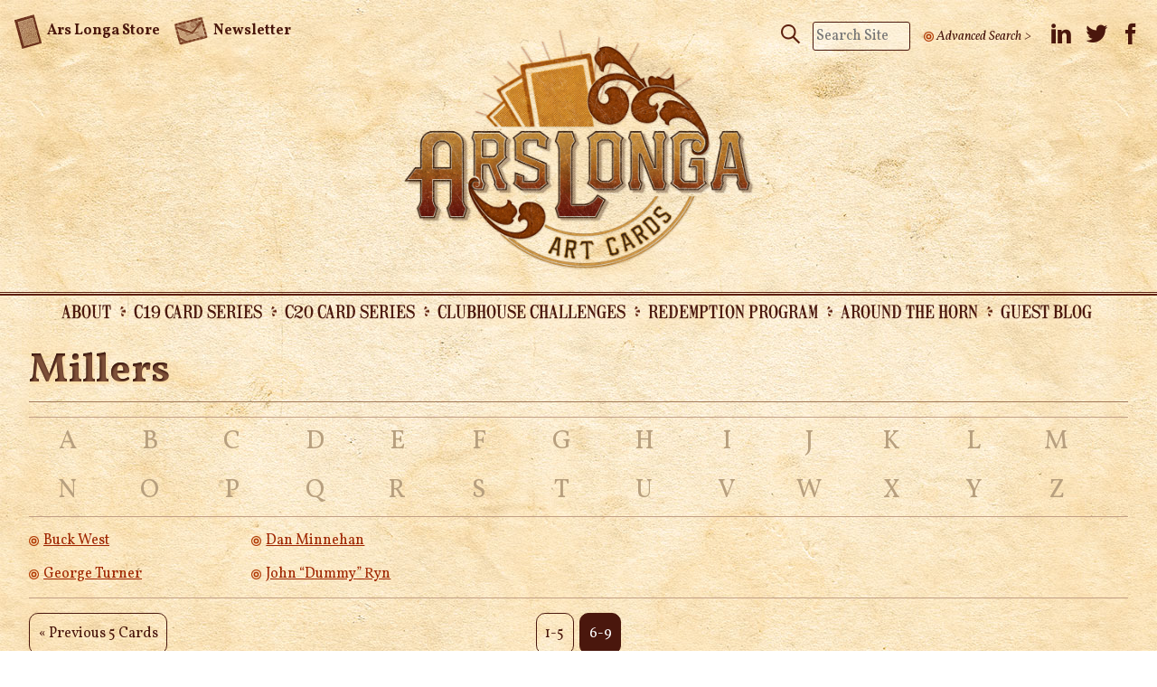

--- FILE ---
content_type: text/html; charset=UTF-8
request_url: https://arslongaartcards.com/team/millers/page/2/
body_size: 13936
content:
<!DOCTYPE html>
<html lang="en-US">
<head>
<meta name="p:domain_verify" content="112fd90413b34b6abacdbff982132bff"/>
<meta charset="UTF-8">
<meta name="viewport" content="width=device-width, initial-scale=1">
<link rel="profile" href="http://gmpg.org/xfn/11">
<link rel="pingback" href="https://arslongaartcards.com/xmlrpc.php">

<title>Millers &#8211; Page 2 &#8211; Ars Longa Art Cards</title>
<meta name='robots' content='max-image-preview:large' />
	<style>img:is([sizes="auto" i], [sizes^="auto," i]) { contain-intrinsic-size: 3000px 1500px }</style>
	<link rel='dns-prefetch' href='//fonts.googleapis.com' />
<link rel="alternate" type="application/rss+xml" title="Ars Longa Art Cards &raquo; Feed" href="https://arslongaartcards.com/feed/" />
<link rel="alternate" type="application/rss+xml" title="Ars Longa Art Cards &raquo; Comments Feed" href="https://arslongaartcards.com/comments/feed/" />
<link rel="alternate" type="application/rss+xml" title="Ars Longa Art Cards &raquo; Millers Team Feed" href="https://arslongaartcards.com/team/millers/feed/" />
		<!-- This site uses the Google Analytics by ExactMetrics plugin v8.11.0 - Using Analytics tracking - https://www.exactmetrics.com/ -->
		<!-- Note: ExactMetrics is not currently configured on this site. The site owner needs to authenticate with Google Analytics in the ExactMetrics settings panel. -->
					<!-- No tracking code set -->
				<!-- / Google Analytics by ExactMetrics -->
		<script type="text/javascript">
/* <![CDATA[ */
window._wpemojiSettings = {"baseUrl":"https:\/\/s.w.org\/images\/core\/emoji\/16.0.1\/72x72\/","ext":".png","svgUrl":"https:\/\/s.w.org\/images\/core\/emoji\/16.0.1\/svg\/","svgExt":".svg","source":{"concatemoji":"https:\/\/arslongaartcards.com\/wp-includes\/js\/wp-emoji-release.min.js?ver=787afba6f46efd4350b824c9f1e37f97"}};
/*! This file is auto-generated */
!function(s,n){var o,i,e;function c(e){try{var t={supportTests:e,timestamp:(new Date).valueOf()};sessionStorage.setItem(o,JSON.stringify(t))}catch(e){}}function p(e,t,n){e.clearRect(0,0,e.canvas.width,e.canvas.height),e.fillText(t,0,0);var t=new Uint32Array(e.getImageData(0,0,e.canvas.width,e.canvas.height).data),a=(e.clearRect(0,0,e.canvas.width,e.canvas.height),e.fillText(n,0,0),new Uint32Array(e.getImageData(0,0,e.canvas.width,e.canvas.height).data));return t.every(function(e,t){return e===a[t]})}function u(e,t){e.clearRect(0,0,e.canvas.width,e.canvas.height),e.fillText(t,0,0);for(var n=e.getImageData(16,16,1,1),a=0;a<n.data.length;a++)if(0!==n.data[a])return!1;return!0}function f(e,t,n,a){switch(t){case"flag":return n(e,"\ud83c\udff3\ufe0f\u200d\u26a7\ufe0f","\ud83c\udff3\ufe0f\u200b\u26a7\ufe0f")?!1:!n(e,"\ud83c\udde8\ud83c\uddf6","\ud83c\udde8\u200b\ud83c\uddf6")&&!n(e,"\ud83c\udff4\udb40\udc67\udb40\udc62\udb40\udc65\udb40\udc6e\udb40\udc67\udb40\udc7f","\ud83c\udff4\u200b\udb40\udc67\u200b\udb40\udc62\u200b\udb40\udc65\u200b\udb40\udc6e\u200b\udb40\udc67\u200b\udb40\udc7f");case"emoji":return!a(e,"\ud83e\udedf")}return!1}function g(e,t,n,a){var r="undefined"!=typeof WorkerGlobalScope&&self instanceof WorkerGlobalScope?new OffscreenCanvas(300,150):s.createElement("canvas"),o=r.getContext("2d",{willReadFrequently:!0}),i=(o.textBaseline="top",o.font="600 32px Arial",{});return e.forEach(function(e){i[e]=t(o,e,n,a)}),i}function t(e){var t=s.createElement("script");t.src=e,t.defer=!0,s.head.appendChild(t)}"undefined"!=typeof Promise&&(o="wpEmojiSettingsSupports",i=["flag","emoji"],n.supports={everything:!0,everythingExceptFlag:!0},e=new Promise(function(e){s.addEventListener("DOMContentLoaded",e,{once:!0})}),new Promise(function(t){var n=function(){try{var e=JSON.parse(sessionStorage.getItem(o));if("object"==typeof e&&"number"==typeof e.timestamp&&(new Date).valueOf()<e.timestamp+604800&&"object"==typeof e.supportTests)return e.supportTests}catch(e){}return null}();if(!n){if("undefined"!=typeof Worker&&"undefined"!=typeof OffscreenCanvas&&"undefined"!=typeof URL&&URL.createObjectURL&&"undefined"!=typeof Blob)try{var e="postMessage("+g.toString()+"("+[JSON.stringify(i),f.toString(),p.toString(),u.toString()].join(",")+"));",a=new Blob([e],{type:"text/javascript"}),r=new Worker(URL.createObjectURL(a),{name:"wpTestEmojiSupports"});return void(r.onmessage=function(e){c(n=e.data),r.terminate(),t(n)})}catch(e){}c(n=g(i,f,p,u))}t(n)}).then(function(e){for(var t in e)n.supports[t]=e[t],n.supports.everything=n.supports.everything&&n.supports[t],"flag"!==t&&(n.supports.everythingExceptFlag=n.supports.everythingExceptFlag&&n.supports[t]);n.supports.everythingExceptFlag=n.supports.everythingExceptFlag&&!n.supports.flag,n.DOMReady=!1,n.readyCallback=function(){n.DOMReady=!0}}).then(function(){return e}).then(function(){var e;n.supports.everything||(n.readyCallback(),(e=n.source||{}).concatemoji?t(e.concatemoji):e.wpemoji&&e.twemoji&&(t(e.twemoji),t(e.wpemoji)))}))}((window,document),window._wpemojiSettings);
/* ]]> */
</script>
<link rel='stylesheet' id='fancybox-stylesheet-css' href='https://arslongaartcards.com/wp-content/themes/ars/js/fancybox/source/jquery.fancybox.css?ver=787afba6f46efd4350b824c9f1e37f97' type='text/css' media='all' />
<link rel='stylesheet' id='layerslider-css' href='https://arslongaartcards.com/wp-content/plugins/LayerSlider/static/layerslider/css/layerslider.css?ver=6.9.2' type='text/css' media='all' />
<link rel='stylesheet' id='ls-google-fonts-css' href='https://fonts.googleapis.com/css?family=Lato:100,300,regular,700,900%7COpen+Sans:300%7CIndie+Flower:regular%7COswald:300,regular,700&#038;subset=latin%2Clatin-ext' type='text/css' media='all' />
<style id='wp-emoji-styles-inline-css' type='text/css'>

	img.wp-smiley, img.emoji {
		display: inline !important;
		border: none !important;
		box-shadow: none !important;
		height: 1em !important;
		width: 1em !important;
		margin: 0 0.07em !important;
		vertical-align: -0.1em !important;
		background: none !important;
		padding: 0 !important;
	}
</style>
<link rel='stylesheet' id='wp-block-library-css' href='https://arslongaartcards.com/wp-includes/css/dist/block-library/style.min.css?ver=787afba6f46efd4350b824c9f1e37f97' type='text/css' media='all' />
<style id='classic-theme-styles-inline-css' type='text/css'>
/*! This file is auto-generated */
.wp-block-button__link{color:#fff;background-color:#32373c;border-radius:9999px;box-shadow:none;text-decoration:none;padding:calc(.667em + 2px) calc(1.333em + 2px);font-size:1.125em}.wp-block-file__button{background:#32373c;color:#fff;text-decoration:none}
</style>
<style id='global-styles-inline-css' type='text/css'>
:root{--wp--preset--aspect-ratio--square: 1;--wp--preset--aspect-ratio--4-3: 4/3;--wp--preset--aspect-ratio--3-4: 3/4;--wp--preset--aspect-ratio--3-2: 3/2;--wp--preset--aspect-ratio--2-3: 2/3;--wp--preset--aspect-ratio--16-9: 16/9;--wp--preset--aspect-ratio--9-16: 9/16;--wp--preset--color--black: #000000;--wp--preset--color--cyan-bluish-gray: #abb8c3;--wp--preset--color--white: #ffffff;--wp--preset--color--pale-pink: #f78da7;--wp--preset--color--vivid-red: #cf2e2e;--wp--preset--color--luminous-vivid-orange: #ff6900;--wp--preset--color--luminous-vivid-amber: #fcb900;--wp--preset--color--light-green-cyan: #7bdcb5;--wp--preset--color--vivid-green-cyan: #00d084;--wp--preset--color--pale-cyan-blue: #8ed1fc;--wp--preset--color--vivid-cyan-blue: #0693e3;--wp--preset--color--vivid-purple: #9b51e0;--wp--preset--gradient--vivid-cyan-blue-to-vivid-purple: linear-gradient(135deg,rgba(6,147,227,1) 0%,rgb(155,81,224) 100%);--wp--preset--gradient--light-green-cyan-to-vivid-green-cyan: linear-gradient(135deg,rgb(122,220,180) 0%,rgb(0,208,130) 100%);--wp--preset--gradient--luminous-vivid-amber-to-luminous-vivid-orange: linear-gradient(135deg,rgba(252,185,0,1) 0%,rgba(255,105,0,1) 100%);--wp--preset--gradient--luminous-vivid-orange-to-vivid-red: linear-gradient(135deg,rgba(255,105,0,1) 0%,rgb(207,46,46) 100%);--wp--preset--gradient--very-light-gray-to-cyan-bluish-gray: linear-gradient(135deg,rgb(238,238,238) 0%,rgb(169,184,195) 100%);--wp--preset--gradient--cool-to-warm-spectrum: linear-gradient(135deg,rgb(74,234,220) 0%,rgb(151,120,209) 20%,rgb(207,42,186) 40%,rgb(238,44,130) 60%,rgb(251,105,98) 80%,rgb(254,248,76) 100%);--wp--preset--gradient--blush-light-purple: linear-gradient(135deg,rgb(255,206,236) 0%,rgb(152,150,240) 100%);--wp--preset--gradient--blush-bordeaux: linear-gradient(135deg,rgb(254,205,165) 0%,rgb(254,45,45) 50%,rgb(107,0,62) 100%);--wp--preset--gradient--luminous-dusk: linear-gradient(135deg,rgb(255,203,112) 0%,rgb(199,81,192) 50%,rgb(65,88,208) 100%);--wp--preset--gradient--pale-ocean: linear-gradient(135deg,rgb(255,245,203) 0%,rgb(182,227,212) 50%,rgb(51,167,181) 100%);--wp--preset--gradient--electric-grass: linear-gradient(135deg,rgb(202,248,128) 0%,rgb(113,206,126) 100%);--wp--preset--gradient--midnight: linear-gradient(135deg,rgb(2,3,129) 0%,rgb(40,116,252) 100%);--wp--preset--font-size--small: 13px;--wp--preset--font-size--medium: 20px;--wp--preset--font-size--large: 36px;--wp--preset--font-size--x-large: 42px;--wp--preset--spacing--20: 0.44rem;--wp--preset--spacing--30: 0.67rem;--wp--preset--spacing--40: 1rem;--wp--preset--spacing--50: 1.5rem;--wp--preset--spacing--60: 2.25rem;--wp--preset--spacing--70: 3.38rem;--wp--preset--spacing--80: 5.06rem;--wp--preset--shadow--natural: 6px 6px 9px rgba(0, 0, 0, 0.2);--wp--preset--shadow--deep: 12px 12px 50px rgba(0, 0, 0, 0.4);--wp--preset--shadow--sharp: 6px 6px 0px rgba(0, 0, 0, 0.2);--wp--preset--shadow--outlined: 6px 6px 0px -3px rgba(255, 255, 255, 1), 6px 6px rgba(0, 0, 0, 1);--wp--preset--shadow--crisp: 6px 6px 0px rgba(0, 0, 0, 1);}:where(.is-layout-flex){gap: 0.5em;}:where(.is-layout-grid){gap: 0.5em;}body .is-layout-flex{display: flex;}.is-layout-flex{flex-wrap: wrap;align-items: center;}.is-layout-flex > :is(*, div){margin: 0;}body .is-layout-grid{display: grid;}.is-layout-grid > :is(*, div){margin: 0;}:where(.wp-block-columns.is-layout-flex){gap: 2em;}:where(.wp-block-columns.is-layout-grid){gap: 2em;}:where(.wp-block-post-template.is-layout-flex){gap: 1.25em;}:where(.wp-block-post-template.is-layout-grid){gap: 1.25em;}.has-black-color{color: var(--wp--preset--color--black) !important;}.has-cyan-bluish-gray-color{color: var(--wp--preset--color--cyan-bluish-gray) !important;}.has-white-color{color: var(--wp--preset--color--white) !important;}.has-pale-pink-color{color: var(--wp--preset--color--pale-pink) !important;}.has-vivid-red-color{color: var(--wp--preset--color--vivid-red) !important;}.has-luminous-vivid-orange-color{color: var(--wp--preset--color--luminous-vivid-orange) !important;}.has-luminous-vivid-amber-color{color: var(--wp--preset--color--luminous-vivid-amber) !important;}.has-light-green-cyan-color{color: var(--wp--preset--color--light-green-cyan) !important;}.has-vivid-green-cyan-color{color: var(--wp--preset--color--vivid-green-cyan) !important;}.has-pale-cyan-blue-color{color: var(--wp--preset--color--pale-cyan-blue) !important;}.has-vivid-cyan-blue-color{color: var(--wp--preset--color--vivid-cyan-blue) !important;}.has-vivid-purple-color{color: var(--wp--preset--color--vivid-purple) !important;}.has-black-background-color{background-color: var(--wp--preset--color--black) !important;}.has-cyan-bluish-gray-background-color{background-color: var(--wp--preset--color--cyan-bluish-gray) !important;}.has-white-background-color{background-color: var(--wp--preset--color--white) !important;}.has-pale-pink-background-color{background-color: var(--wp--preset--color--pale-pink) !important;}.has-vivid-red-background-color{background-color: var(--wp--preset--color--vivid-red) !important;}.has-luminous-vivid-orange-background-color{background-color: var(--wp--preset--color--luminous-vivid-orange) !important;}.has-luminous-vivid-amber-background-color{background-color: var(--wp--preset--color--luminous-vivid-amber) !important;}.has-light-green-cyan-background-color{background-color: var(--wp--preset--color--light-green-cyan) !important;}.has-vivid-green-cyan-background-color{background-color: var(--wp--preset--color--vivid-green-cyan) !important;}.has-pale-cyan-blue-background-color{background-color: var(--wp--preset--color--pale-cyan-blue) !important;}.has-vivid-cyan-blue-background-color{background-color: var(--wp--preset--color--vivid-cyan-blue) !important;}.has-vivid-purple-background-color{background-color: var(--wp--preset--color--vivid-purple) !important;}.has-black-border-color{border-color: var(--wp--preset--color--black) !important;}.has-cyan-bluish-gray-border-color{border-color: var(--wp--preset--color--cyan-bluish-gray) !important;}.has-white-border-color{border-color: var(--wp--preset--color--white) !important;}.has-pale-pink-border-color{border-color: var(--wp--preset--color--pale-pink) !important;}.has-vivid-red-border-color{border-color: var(--wp--preset--color--vivid-red) !important;}.has-luminous-vivid-orange-border-color{border-color: var(--wp--preset--color--luminous-vivid-orange) !important;}.has-luminous-vivid-amber-border-color{border-color: var(--wp--preset--color--luminous-vivid-amber) !important;}.has-light-green-cyan-border-color{border-color: var(--wp--preset--color--light-green-cyan) !important;}.has-vivid-green-cyan-border-color{border-color: var(--wp--preset--color--vivid-green-cyan) !important;}.has-pale-cyan-blue-border-color{border-color: var(--wp--preset--color--pale-cyan-blue) !important;}.has-vivid-cyan-blue-border-color{border-color: var(--wp--preset--color--vivid-cyan-blue) !important;}.has-vivid-purple-border-color{border-color: var(--wp--preset--color--vivid-purple) !important;}.has-vivid-cyan-blue-to-vivid-purple-gradient-background{background: var(--wp--preset--gradient--vivid-cyan-blue-to-vivid-purple) !important;}.has-light-green-cyan-to-vivid-green-cyan-gradient-background{background: var(--wp--preset--gradient--light-green-cyan-to-vivid-green-cyan) !important;}.has-luminous-vivid-amber-to-luminous-vivid-orange-gradient-background{background: var(--wp--preset--gradient--luminous-vivid-amber-to-luminous-vivid-orange) !important;}.has-luminous-vivid-orange-to-vivid-red-gradient-background{background: var(--wp--preset--gradient--luminous-vivid-orange-to-vivid-red) !important;}.has-very-light-gray-to-cyan-bluish-gray-gradient-background{background: var(--wp--preset--gradient--very-light-gray-to-cyan-bluish-gray) !important;}.has-cool-to-warm-spectrum-gradient-background{background: var(--wp--preset--gradient--cool-to-warm-spectrum) !important;}.has-blush-light-purple-gradient-background{background: var(--wp--preset--gradient--blush-light-purple) !important;}.has-blush-bordeaux-gradient-background{background: var(--wp--preset--gradient--blush-bordeaux) !important;}.has-luminous-dusk-gradient-background{background: var(--wp--preset--gradient--luminous-dusk) !important;}.has-pale-ocean-gradient-background{background: var(--wp--preset--gradient--pale-ocean) !important;}.has-electric-grass-gradient-background{background: var(--wp--preset--gradient--electric-grass) !important;}.has-midnight-gradient-background{background: var(--wp--preset--gradient--midnight) !important;}.has-small-font-size{font-size: var(--wp--preset--font-size--small) !important;}.has-medium-font-size{font-size: var(--wp--preset--font-size--medium) !important;}.has-large-font-size{font-size: var(--wp--preset--font-size--large) !important;}.has-x-large-font-size{font-size: var(--wp--preset--font-size--x-large) !important;}
:where(.wp-block-post-template.is-layout-flex){gap: 1.25em;}:where(.wp-block-post-template.is-layout-grid){gap: 1.25em;}
:where(.wp-block-columns.is-layout-flex){gap: 2em;}:where(.wp-block-columns.is-layout-grid){gap: 2em;}
:root :where(.wp-block-pullquote){font-size: 1.5em;line-height: 1.6;}
</style>
<link rel='stylesheet' id='cpsh-shortcodes-css' href='https://arslongaartcards.com/wp-content/plugins/column-shortcodes//assets/css/shortcodes.css?ver=1.0.1' type='text/css' media='all' />
<link rel='stylesheet' id='udefault-css' href='https://arslongaartcards.com/wp-content/plugins/ultimate-wp-query-search-filter/themes/default.css?ver=all' type='text/css' media='all' />
<link rel='stylesheet' id='ars-style-css' href='https://arslongaartcards.com/wp-content/themes/ars/style.css?ver=787afba6f46efd4350b824c9f1e37f97' type='text/css' media='all' />
<style id='ars-style-inline-css' type='text/css'>

			.card-post.series-1873-boston-red-stockings-team-cab .card-image img {
				-webkit-border-radius: 25px;
				-moz-border-radius: 25px;
				border-radius: 25px;
			}
			.card-post.series-1888-champion-ny-giants .card-image img {
				-webkit-border-radius: 9px;
				-moz-border-radius: 9px;
				border-radius: 9px;
			}
			.card-post.series-1919-black-sox-scandal .card-image img {
				-webkit-border-radius: 8px;
				-moz-border-radius: 8px;
				border-radius: 8px;
			}
			.card-post.series-1874-athletic-cabs .card-image img {
				-webkit-border-radius: 25px;
				-moz-border-radius: 25px;
				border-radius: 25px;
			}
			.card-post.series-beginnings-1870s .card-image img {
				-webkit-border-radius: 16px;
				-moz-border-radius: 16px;
				border-radius: 16px;
			}
			.card-post.series-pioneer-portraits-i .card-image img {
				-webkit-border-radius: 30px;
				-moz-border-radius: 30px;
				border-radius: 30px;
			}
			.card-post.series-pioneer-portraits-ii .card-image img {
				-webkit-border-radius: 30px;
				-moz-border-radius: 30px;
				border-radius: 30px;
			}@media screen and (min-width: 700px) {
			.card-post.series-1873-boston-red-stockings-team-cab {
				min-height:750px;
			}
			
			.card-post.card-post.series-1873-boston-red-stockings-team-cab  .card-image img:nth-child(2) {
				top: 725px !important;
			}
			.card-post.series-1873-boston-red-stockings-team-cab .entry-title, 
			.card-post.series-1873-boston-red-stockings-team-cab .entry-content, 
			.card-post.series-1873-boston-red-stockings-team-cab .sub-content,
			.card-post.series-1873-boston-red-stockings-team-cab .position {
				margin-left:490px;
			}
			.card-post.horizontal.series-1873-boston-red-stockings-team-cab .entry-title, 
			.card-post.horizontal.series-1873-boston-red-stockings-team-cab .entry-content, 
			.card-post.horizontal.series-1873-boston-red-stockings-team-cab .sub-content,
			.card-post.horizontal.series-1873-boston-red-stockings-team-cab .position {
				margin-left:0px;
			}
			.card-post.horizontal.series-1873-boston-red-stockings-team-cab .card-image {
				top:-465px;
			}
			.card-post.horizontal.series-1873-boston-red-stockings-team-cab .entry-title {
				margin-top:485px;
			}
			.card-post.series-diamond-duos {
				min-height:408px;
			}
			
			.card-post.card-post.series-diamond-duos  .card-image img:nth-child(2) {
				top: 383px !important;
			}
			.card-post.series-diamond-duos .entry-title, 
			.card-post.series-diamond-duos .entry-content, 
			.card-post.series-diamond-duos .sub-content,
			.card-post.series-diamond-duos .position {
				margin-left:288px;
			}
			.card-post.horizontal.series-diamond-duos .entry-title, 
			.card-post.horizontal.series-diamond-duos .entry-content, 
			.card-post.horizontal.series-diamond-duos .sub-content,
			.card-post.horizontal.series-diamond-duos .position {
				margin-left:0px;
			}
			.card-post.horizontal.series-diamond-duos .card-image {
				top:-263px;
			}
			.card-post.horizontal.series-diamond-duos .entry-title {
				margin-top:283px;
			}
			.card-post.series-1880s-loving-pauper {
				min-height:435px;
			}
			
			.card-post.card-post.series-1880s-loving-pauper  .card-image img:nth-child(2) {
				top: 410px !important;
			}
			.card-post.series-1880s-loving-pauper .entry-title, 
			.card-post.series-1880s-loving-pauper .entry-content, 
			.card-post.series-1880s-loving-pauper .sub-content,
			.card-post.series-1880s-loving-pauper .position {
				margin-left:260px;
			}
			.card-post.horizontal.series-1880s-loving-pauper .entry-title, 
			.card-post.horizontal.series-1880s-loving-pauper .entry-content, 
			.card-post.horizontal.series-1880s-loving-pauper .sub-content,
			.card-post.horizontal.series-1880s-loving-pauper .position {
				margin-left:0px;
			}
			.card-post.horizontal.series-1880s-loving-pauper .card-image {
				top:-235px;
			}
			.card-post.horizontal.series-1880s-loving-pauper .entry-title {
				margin-top:255px;
			}
			.card-post.series-spotted-ties {
				min-height:380px;
			}
			
			.card-post.card-post.series-spotted-ties  .card-image img:nth-child(2) {
				top: 355px !important;
			}
			.card-post.series-spotted-ties .entry-title, 
			.card-post.series-spotted-ties .entry-content, 
			.card-post.series-spotted-ties .sub-content,
			.card-post.series-spotted-ties .position {
				margin-left:234px;
			}
			.card-post.horizontal.series-spotted-ties .entry-title, 
			.card-post.horizontal.series-spotted-ties .entry-content, 
			.card-post.horizontal.series-spotted-ties .sub-content,
			.card-post.horizontal.series-spotted-ties .position {
				margin-left:0px;
			}
			.card-post.horizontal.series-spotted-ties .card-image {
				top:-209px;
			}
			.card-post.horizontal.series-spotted-ties .entry-title {
				margin-top:229px;
			}
			.card-post.series-1888-champion-ny-giants {
				min-height:348px;
			}
			
			.card-post.card-post.series-1888-champion-ny-giants  .card-image img:nth-child(2) {
				top: 323px !important;
			}
			.card-post.series-1888-champion-ny-giants .entry-title, 
			.card-post.series-1888-champion-ny-giants .entry-content, 
			.card-post.series-1888-champion-ny-giants .sub-content,
			.card-post.series-1888-champion-ny-giants .position {
				margin-left:365px;
			}
			.card-post.horizontal.series-1888-champion-ny-giants .entry-title, 
			.card-post.horizontal.series-1888-champion-ny-giants .entry-content, 
			.card-post.horizontal.series-1888-champion-ny-giants .sub-content,
			.card-post.horizontal.series-1888-champion-ny-giants .position {
				margin-left:0px;
			}
			.card-post.horizontal.series-1888-champion-ny-giants .card-image {
				top:-340px;
			}
			.card-post.horizontal.series-1888-champion-ny-giants .entry-title {
				margin-top:360px;
			}
			.card-post.series-1919-black-sox-scandal {
				min-height:584px;
			}
			
			.card-post.card-post.series-1919-black-sox-scandal  .card-image img:nth-child(2) {
				top: 559px !important;
			}
			.card-post.series-1919-black-sox-scandal .entry-title, 
			.card-post.series-1919-black-sox-scandal .entry-content, 
			.card-post.series-1919-black-sox-scandal .sub-content,
			.card-post.series-1919-black-sox-scandal .position {
				margin-left:265px;
			}
			.card-post.horizontal.series-1919-black-sox-scandal .entry-title, 
			.card-post.horizontal.series-1919-black-sox-scandal .entry-content, 
			.card-post.horizontal.series-1919-black-sox-scandal .sub-content,
			.card-post.horizontal.series-1919-black-sox-scandal .position {
				margin-left:0px;
			}
			.card-post.horizontal.series-1919-black-sox-scandal .card-image {
				top:-240px;
			}
			.card-post.horizontal.series-1919-black-sox-scandal .entry-title {
				margin-top:260px;
			}
			.card-post.series-1874-athletic-cabs {
				min-height:549px;
			}
			
			.card-post.card-post.series-1874-athletic-cabs  .card-image img:nth-child(2) {
				top: 524px !important;
			}
			.card-post.series-1874-athletic-cabs .entry-title, 
			.card-post.series-1874-athletic-cabs .entry-content, 
			.card-post.series-1874-athletic-cabs .sub-content,
			.card-post.series-1874-athletic-cabs .position {
				margin-left:361px;
			}
			.card-post.horizontal.series-1874-athletic-cabs .entry-title, 
			.card-post.horizontal.series-1874-athletic-cabs .entry-content, 
			.card-post.horizontal.series-1874-athletic-cabs .sub-content,
			.card-post.horizontal.series-1874-athletic-cabs .position {
				margin-left:0px;
			}
			.card-post.horizontal.series-1874-athletic-cabs .card-image {
				top:-336px;
			}
			.card-post.horizontal.series-1874-athletic-cabs .entry-title {
				margin-top:356px;
			}
			.card-post.series-beginnings-1870s {
				min-height:550px;
			}
			
			.card-post.card-post.series-beginnings-1870s  .card-image img:nth-child(2) {
				top: 525px !important;
			}
			.card-post.series-beginnings-1870s .entry-title, 
			.card-post.series-beginnings-1870s .entry-content, 
			.card-post.series-beginnings-1870s .sub-content,
			.card-post.series-beginnings-1870s .position {
				margin-left:361px;
			}
			.card-post.horizontal.series-beginnings-1870s .entry-title, 
			.card-post.horizontal.series-beginnings-1870s .entry-content, 
			.card-post.horizontal.series-beginnings-1870s .sub-content,
			.card-post.horizontal.series-beginnings-1870s .position {
				margin-left:0px;
			}
			.card-post.horizontal.series-beginnings-1870s .card-image {
				top:-336px;
			}
			.card-post.horizontal.series-beginnings-1870s .entry-title {
				margin-top:356px;
			}
			.card-post.series-beginnings-1880s {
				min-height:394px;
			}
			
			.card-post.card-post.series-beginnings-1880s  .card-image img:nth-child(2) {
				top: 369px !important;
			}
			.card-post.series-beginnings-1880s .entry-title, 
			.card-post.series-beginnings-1880s .entry-content, 
			.card-post.series-beginnings-1880s .sub-content,
			.card-post.series-beginnings-1880s .position {
				margin-left:241px;
			}
			.card-post.horizontal.series-beginnings-1880s .entry-title, 
			.card-post.horizontal.series-beginnings-1880s .entry-content, 
			.card-post.horizontal.series-beginnings-1880s .sub-content,
			.card-post.horizontal.series-beginnings-1880s .position {
				margin-left:0px;
			}
			.card-post.horizontal.series-beginnings-1880s .card-image {
				top:-216px;
			}
			.card-post.horizontal.series-beginnings-1880s .entry-title {
				margin-top:236px;
			}
			.card-post.series-diamond-heads-15 {
				min-height:393px;
			}
			
			.card-post.card-post.series-diamond-heads-15  .card-image img:nth-child(2) {
				top: 368px !important;
			}
			.card-post.series-diamond-heads-15 .entry-title, 
			.card-post.series-diamond-heads-15 .entry-content, 
			.card-post.series-diamond-heads-15 .sub-content,
			.card-post.series-diamond-heads-15 .position {
				margin-left:301px;
			}
			.card-post.horizontal.series-diamond-heads-15 .entry-title, 
			.card-post.horizontal.series-diamond-heads-15 .entry-content, 
			.card-post.horizontal.series-diamond-heads-15 .sub-content,
			.card-post.horizontal.series-diamond-heads-15 .position {
				margin-left:0px;
			}
			.card-post.horizontal.series-diamond-heads-15 .card-image {
				top:-276px;
			}
			.card-post.horizontal.series-diamond-heads-15 .entry-title {
				margin-top:296px;
			}
			.card-post.series-jim-dandie-feds {
				min-height:393px;
			}
			
			.card-post.card-post.series-jim-dandie-feds  .card-image img:nth-child(2) {
				top: 368px !important;
			}
			.card-post.series-jim-dandie-feds .entry-title, 
			.card-post.series-jim-dandie-feds .entry-content, 
			.card-post.series-jim-dandie-feds .sub-content,
			.card-post.series-jim-dandie-feds .position {
				margin-left:301px;
			}
			.card-post.horizontal.series-jim-dandie-feds .entry-title, 
			.card-post.horizontal.series-jim-dandie-feds .entry-content, 
			.card-post.horizontal.series-jim-dandie-feds .sub-content,
			.card-post.horizontal.series-jim-dandie-feds .position {
				margin-left:0px;
			}
			.card-post.horizontal.series-jim-dandie-feds .card-image {
				top:-276px;
			}
			.card-post.horizontal.series-jim-dandie-feds .entry-title {
				margin-top:296px;
			}
			.card-post.series-morts-reserve {
				min-height:550px;
			}
			
			.card-post.card-post.series-morts-reserve  .card-image img:nth-child(2) {
				top: 525px !important;
			}
			.card-post.series-morts-reserve .entry-title, 
			.card-post.series-morts-reserve .entry-content, 
			.card-post.series-morts-reserve .sub-content,
			.card-post.series-morts-reserve .position {
				margin-left:390px;
			}
			.card-post.horizontal.series-morts-reserve .entry-title, 
			.card-post.horizontal.series-morts-reserve .entry-content, 
			.card-post.horizontal.series-morts-reserve .sub-content,
			.card-post.horizontal.series-morts-reserve .position {
				margin-left:0px;
			}
			.card-post.horizontal.series-morts-reserve .card-image {
				top:-365px;
			}
			.card-post.horizontal.series-morts-reserve .entry-title {
				margin-top:385px;
			}
			.card-post.series-pilgrims {
				min-height:525px;
			}
			
			.card-post.card-post.series-pilgrims  .card-image img:nth-child(2) {
				top: 500px !important;
			}
			.card-post.series-pilgrims .entry-title, 
			.card-post.series-pilgrims .entry-content, 
			.card-post.series-pilgrims .sub-content,
			.card-post.series-pilgrims .position {
				margin-left:265px;
			}
			.card-post.horizontal.series-pilgrims .entry-title, 
			.card-post.horizontal.series-pilgrims .entry-content, 
			.card-post.horizontal.series-pilgrims .sub-content,
			.card-post.horizontal.series-pilgrims .position {
				margin-left:0px;
			}
			.card-post.horizontal.series-pilgrims .card-image {
				top:-240px;
			}
			.card-post.horizontal.series-pilgrims .entry-title {
				margin-top:260px;
			}
			.card-post.series-pioneer-portraits-i {
				min-height:380px;
			}
			
			.card-post.card-post.series-pioneer-portraits-i  .card-image img:nth-child(2) {
				top: 355px !important;
			}
			.card-post.series-pioneer-portraits-i .entry-title, 
			.card-post.series-pioneer-portraits-i .entry-content, 
			.card-post.series-pioneer-portraits-i .sub-content,
			.card-post.series-pioneer-portraits-i .position {
				margin-left:260px;
			}
			.card-post.horizontal.series-pioneer-portraits-i .entry-title, 
			.card-post.horizontal.series-pioneer-portraits-i .entry-content, 
			.card-post.horizontal.series-pioneer-portraits-i .sub-content,
			.card-post.horizontal.series-pioneer-portraits-i .position {
				margin-left:0px;
			}
			.card-post.horizontal.series-pioneer-portraits-i .card-image {
				top:-235px;
			}
			.card-post.horizontal.series-pioneer-portraits-i .entry-title {
				margin-top:255px;
			}
			.card-post.series-pioneer-portraits-ii {
				min-height:380px;
			}
			
			.card-post.card-post.series-pioneer-portraits-ii  .card-image img:nth-child(2) {
				top: 355px !important;
			}
			.card-post.series-pioneer-portraits-ii .entry-title, 
			.card-post.series-pioneer-portraits-ii .entry-content, 
			.card-post.series-pioneer-portraits-ii .sub-content,
			.card-post.series-pioneer-portraits-ii .position {
				margin-left:260px;
			}
			.card-post.horizontal.series-pioneer-portraits-ii .entry-title, 
			.card-post.horizontal.series-pioneer-portraits-ii .entry-content, 
			.card-post.horizontal.series-pioneer-portraits-ii .sub-content,
			.card-post.horizontal.series-pioneer-portraits-ii .position {
				margin-left:0px;
			}
			.card-post.horizontal.series-pioneer-portraits-ii .card-image {
				top:-235px;
			}
			.card-post.horizontal.series-pioneer-portraits-ii .entry-title {
				margin-top:255px;
			}
			.card-post.series-spearheads {
				min-height:380px;
			}
			
			.card-post.card-post.series-spearheads  .card-image img:nth-child(2) {
				top: 355px !important;
			}
			.card-post.series-spearheads .entry-title, 
			.card-post.series-spearheads .entry-content, 
			.card-post.series-spearheads .sub-content,
			.card-post.series-spearheads .position {
				margin-left:234px;
			}
			.card-post.horizontal.series-spearheads .entry-title, 
			.card-post.horizontal.series-spearheads .entry-content, 
			.card-post.horizontal.series-spearheads .sub-content,
			.card-post.horizontal.series-spearheads .position {
				margin-left:0px;
			}
			.card-post.horizontal.series-spearheads .card-image {
				top:-209px;
			}
			.card-post.horizontal.series-spearheads .entry-title {
				margin-top:229px;
			}
			.card-post.series-the-nuf-ced-mcgreevy-scrapbook {
				min-height:508px;
			}
			
			.card-post.card-post.series-the-nuf-ced-mcgreevy-scrapbook  .card-image img:nth-child(2) {
				top: 483px !important;
			}
			.card-post.series-the-nuf-ced-mcgreevy-scrapbook .entry-title, 
			.card-post.series-the-nuf-ced-mcgreevy-scrapbook .entry-content, 
			.card-post.series-the-nuf-ced-mcgreevy-scrapbook .sub-content,
			.card-post.series-the-nuf-ced-mcgreevy-scrapbook .position {
				margin-left:298px;
			}
			.card-post.horizontal.series-the-nuf-ced-mcgreevy-scrapbook .entry-title, 
			.card-post.horizontal.series-the-nuf-ced-mcgreevy-scrapbook .entry-content, 
			.card-post.horizontal.series-the-nuf-ced-mcgreevy-scrapbook .sub-content,
			.card-post.horizontal.series-the-nuf-ced-mcgreevy-scrapbook .position {
				margin-left:0px;
			}
			.card-post.horizontal.series-the-nuf-ced-mcgreevy-scrapbook .card-image {
				top:-273px;
			}
			.card-post.horizontal.series-the-nuf-ced-mcgreevy-scrapbook .entry-title {
				margin-top:293px;
			}
			.card-post.series-the-old-man {
				min-height:490px;
			}
			
			.card-post.card-post.series-the-old-man  .card-image img:nth-child(2) {
				top: 465px !important;
			}
			.card-post.series-the-old-man .entry-title, 
			.card-post.series-the-old-man .entry-content, 
			.card-post.series-the-old-man .sub-content,
			.card-post.series-the-old-man .position {
				margin-left:315px;
			}
			.card-post.horizontal.series-the-old-man .entry-title, 
			.card-post.horizontal.series-the-old-man .entry-content, 
			.card-post.horizontal.series-the-old-man .sub-content,
			.card-post.horizontal.series-the-old-man .position {
				margin-left:0px;
			}
			.card-post.horizontal.series-the-old-man .card-image {
				top:-290px;
			}
			.card-post.horizontal.series-the-old-man .entry-title {
				margin-top:310px;
			}}
</style>
<link rel='stylesheet' id='jquery-ui-style-css' href='https://arslongaartcards.com/wp-content/themes/ars/js/jquery-ui.css?ver=1.11.4' type='text/css' media='1' />
<link rel='stylesheet' id='google-fonts-css' href='https://fonts.googleapis.com/css?family=Vollkorn%3A400%2C700%2C400italic%2C700italic&#038;ver=787afba6f46efd4350b824c9f1e37f97' type='text/css' media='all' />
<link rel='stylesheet' id='tmm-css' href='https://arslongaartcards.com/wp-content/plugins/team-members/inc/css/tmm_style.css?ver=787afba6f46efd4350b824c9f1e37f97' type='text/css' media='all' />
<script type="text/javascript" src="https://arslongaartcards.com/wp-includes/js/jquery/jquery.min.js?ver=3.7.1" id="jquery-core-js"></script>
<script type="text/javascript" src="https://arslongaartcards.com/wp-includes/js/jquery/jquery-migrate.min.js?ver=3.4.1" id="jquery-migrate-js"></script>
<script type="text/javascript" id="layerslider-greensock-js-extra">
/* <![CDATA[ */
var LS_Meta = {"v":"6.9.2"};
/* ]]> */
</script>
<script type="text/javascript" src="https://arslongaartcards.com/wp-content/plugins/LayerSlider/static/layerslider/js/greensock.js?ver=1.19.0" id="layerslider-greensock-js"></script>
<script type="text/javascript" src="https://arslongaartcards.com/wp-content/plugins/LayerSlider/static/layerslider/js/layerslider.kreaturamedia.jquery.js?ver=6.9.2" id="layerslider-js"></script>
<script type="text/javascript" src="https://arslongaartcards.com/wp-content/plugins/LayerSlider/static/layerslider/js/layerslider.transitions.js?ver=6.9.2" id="layerslider-transitions-js"></script>
<meta name="generator" content="Powered by LayerSlider 6.9.2 - Multi-Purpose, Responsive, Parallax, Mobile-Friendly Slider Plugin for WordPress." />
<!-- LayerSlider updates and docs at: https://layerslider.kreaturamedia.com -->
<link rel="https://api.w.org/" href="https://arslongaartcards.com/wp-json/" /><link rel="EditURI" type="application/rsd+xml" title="RSD" href="https://arslongaartcards.com/xmlrpc.php?rsd" />

<style type="text/css">.recentcomments a{display:inline !important;padding:0 !important;margin:0 !important;}</style><link rel="icon" href="https://arslongaartcards.com/wp-content/uploads/2018/02/cropped-Favicon-2-bball-ARS-32x32.png" sizes="32x32" />
<link rel="icon" href="https://arslongaartcards.com/wp-content/uploads/2018/02/cropped-Favicon-2-bball-ARS-192x192.png" sizes="192x192" />
<link rel="apple-touch-icon" href="https://arslongaartcards.com/wp-content/uploads/2018/02/cropped-Favicon-2-bball-ARS-180x180.png" />
<meta name="msapplication-TileImage" content="https://arslongaartcards.com/wp-content/uploads/2018/02/cropped-Favicon-2-bball-ARS-270x270.png" />
</head>

<body class="archive paged tax-team term-millers term-70 paged-2 wp-theme-ars parallax group-blog">
<div id="page" class="hfeed site">
	<a class="skip-link screen-reader-text" href="#content">Skip to content</a>

	<header id="masthead" class="site-header" role="banner">
    	<div class="header-bar">
        	<div class="header-bar-left">
            	<a href="http://stores.ebay.com/arslongaartcards" target="_blank" class="ars-store"><img src="https://arslongaartcards.com/wp-content/themes/ars/images/card-1.png" width="30" height="37"> Ars Longa Store</a>
                
                <a href="#subscribe" class="newsletter subscribe"><img src="https://arslongaartcards.com/wp-content/themes/ars/images/envelope.png" width="38" height="33"> Newsletter</a>
                
            </div>
           	<div class="search-div"><form role="search" method="get" class="search-form" action="https://arslongaartcards.com/">
	<input type="submit" class="search-submit" value="Search" />
	<label>
		<span class="screen-reader-text">Search for:</span>
		<input type="search" class="search-field" placeholder="Search Site" value="" name="s" title="Search for:" />
	</label>
	
</form><a href="https://arslongaartcards.com/card-search/" class="adv_search">Advanced Search ></a></div>
            <ul class="social">
            	<li class="linkedin"><a href="https://www.linkedin.com/profile/view?id=317869354&trk=nav_responsive_tab_profile" class="icon-linkedin" target="_blank"></a></li>
                <li class="twitter"><a href="https://twitter.com/ArsLongaArtCrds" class="icon-twitter" target="_blank"></a></li>
                <li class="facebook"><a href="https://www.facebook.com/ArsLongaArtCards" class="icon-facebook" target="_blank"></a></li>
            </ul>
        </div>
		<div class="site-branding">
							<a href="https://arslongaartcards.com/" rel="home" class="site-title-wrapper"><p class="site-title">Ars Longa Art Cards</p></a>
						<p class="site-description"></p>
		</div><!-- .site-branding -->

		<nav id="site-navigation" class="main-navigation" role="navigation">
			<div class="menu-toggle" aria-controls="primary-menu" aria-expanded="false" id="menu-toggle"><span class="icon-menu"></span>Menu</div>
			<div class="menu-main-container"><ul id="primary-menu" class="menu"><li id="menu-item-18" class="menu-item menu-item-type-post_type menu-item-object-page menu-item-has-children menu-item-18"><a href="https://arslongaartcards.com/about/">About</a>
<ul class="sub-menu">
	<li id="menu-item-13087" class="menu-item menu-item-type-post_type menu-item-object-page menu-item-13087"><a href="https://arslongaartcards.com/faq/">FAQ</a></li>
	<li id="menu-item-15755" class="menu-item menu-item-type-post_type menu-item-object-page menu-item-15755"><a href="https://arslongaartcards.com/our-team/">The Team</a></li>
	<li id="menu-item-15734" class="menu-item menu-item-type-post_type menu-item-object-page menu-item-15734"><a href="https://arslongaartcards.com/contact/">Contact</a></li>
</ul>
</li>
<li id="menu-item-20" class="menu-item menu-item-type-post_type menu-item-object-page menu-item-has-children menu-item-20"><a href="https://arslongaartcards.com/card-series/">C19 Card Series</a>
<ul class="sub-menu">
	<li id="menu-item-17061" class="menu-item menu-item-type-taxonomy menu-item-object-series menu-item-17061"><a href="https://arslongaartcards.com/series/the-old-man/">The Old Man (1867)</a></li>
	<li id="menu-item-18689" class="menu-item menu-item-type-taxonomy menu-item-object-series menu-item-has-children menu-item-18689"><a href="https://arslongaartcards.com/series/morts-reserve/">Mort&#8217;s Reserve (1870s)</a>
	<ul class="sub-menu">
		<li id="menu-item-20069" class="menu-item menu-item-type-post_type menu-item-object-page menu-item-20069"><a href="https://arslongaartcards.com/morts-reserve-series-guide/">Mort&#8217;s Reserve: Series Guide</a></li>
	</ul>
</li>
	<li id="menu-item-16306" class="menu-item menu-item-type-taxonomy menu-item-object-series menu-item-has-children menu-item-16306"><a href="https://arslongaartcards.com/series/beginnings-1870s/">Boston Red Stocking Cabs: 1872-1874</a>
	<ul class="sub-menu">
		<li id="menu-item-18746" class="menu-item menu-item-type-taxonomy menu-item-object-series menu-item-18746"><a href="https://arslongaartcards.com/series/1873-boston-red-stockings-team-cab/">1873 Boston Red Stockings Team Cab</a></li>
	</ul>
</li>
	<li id="menu-item-18945" class="menu-item menu-item-type-taxonomy menu-item-object-series menu-item-has-children menu-item-18945"><a href="https://arslongaartcards.com/series/1874-athletic-cabs/">Athletic of Philadelphia: 1874</a>
	<ul class="sub-menu">
		<li id="menu-item-20032" class="menu-item menu-item-type-post_type menu-item-object-page menu-item-20032"><a href="https://arslongaartcards.com/1874-athletic-of-philadelphia-series-guide/">1874 Athletic BBC: Series Guide</a></li>
	</ul>
</li>
	<li id="menu-item-61" class="menu-item menu-item-type-taxonomy menu-item-object-series menu-item-has-children menu-item-61"><a href="https://arslongaartcards.com/series/pioneer-portraits-i/">Pioneer Portraits I: 1850-1874</a>
	<ul class="sub-menu">
		<li id="menu-item-13186" class="menu-item menu-item-type-post_type menu-item-object-page menu-item-13186"><a href="https://arslongaartcards.com/pioneer-portraits-i-series-guide/">Pioneer Portraits I: Series Guide</a></li>
		<li id="menu-item-342" class="menu-item menu-item-type-post_type menu-item-object-page menu-item-342"><a href="https://arslongaartcards.com/pioneer-portraits-i-errors-outakes/">Pioneer Portraits I: Errors &#038; Outtakes</a></li>
	</ul>
</li>
	<li id="menu-item-102" class="menu-item menu-item-type-taxonomy menu-item-object-series menu-item-has-children menu-item-102"><a href="https://arslongaartcards.com/series/pioneer-portraits-ii/">Pioneer Portraits II: 1875-1899</a>
	<ul class="sub-menu">
		<li id="menu-item-13188" class="menu-item menu-item-type-post_type menu-item-object-page menu-item-13188"><a href="https://arslongaartcards.com/pioneer-portraits-ii-series-guide/">Pioneer Portraits II: Series Guide</a></li>
		<li id="menu-item-341" class="menu-item menu-item-type-post_type menu-item-object-page menu-item-341"><a href="https://arslongaartcards.com/pioneer-portraits-ii-errors-outakes/">Pioneer Portraits II: Errors &#038; Outtakes</a></li>
	</ul>
</li>
	<li id="menu-item-104" class="menu-item menu-item-type-taxonomy menu-item-object-series menu-item-has-children menu-item-104"><a href="https://arslongaartcards.com/series/beginnings-1880s/">Beginnings: 1880s: Base Set</a>
	<ul class="sub-menu">
		<li id="menu-item-305" class="menu-item menu-item-type-post_type menu-item-object-page menu-item-305"><a href="https://arslongaartcards.com/beginnings-1880s-series-guide/">Beginnings: 1880s: Series Guide</a></li>
		<li id="menu-item-334" class="menu-item menu-item-type-post_type menu-item-object-page menu-item-334"><a href="https://arslongaartcards.com/beginnings-1880s-errors-outtakes/">Beginnings: 1880s: Errors &#038; Outtakes</a></li>
	</ul>
</li>
	<li id="menu-item-19810" class="menu-item menu-item-type-post_type menu-item-object-page menu-item-has-children menu-item-19810"><a href="https://arslongaartcards.com/beginnings-1880s-subsets/">Beginnings: 1880s: Subsets</a>
	<ul class="sub-menu">
		<li id="menu-item-16161" class="menu-item menu-item-type-taxonomy menu-item-object-series menu-item-has-children menu-item-16161"><a href="https://arslongaartcards.com/series/diamond-duos/">Beginnings: 1880s: Diamond Duos</a>
		<ul class="sub-menu">
			<li id="menu-item-19833" class="menu-item menu-item-type-post_type menu-item-object-page menu-item-19833"><a href="https://arslongaartcards.com/diamond-duos-series-guide/">Diamond Duos:    Series Guide</a></li>
		</ul>
</li>
		<li id="menu-item-18213" class="menu-item menu-item-type-taxonomy menu-item-object-series menu-item-has-children menu-item-18213"><a href="https://arslongaartcards.com/series/1880s-loving-pauper/">Beginnings: 1880s: Loving Paupers</a>
		<ul class="sub-menu">
			<li id="menu-item-19861" class="menu-item menu-item-type-post_type menu-item-object-page menu-item-19861"><a href="https://arslongaartcards.com/loving-pauper-series-guide/">Loving Paupers: Series Guide</a></li>
		</ul>
</li>
		<li id="menu-item-16482" class="menu-item menu-item-type-taxonomy menu-item-object-series menu-item-has-children menu-item-16482"><a href="https://arslongaartcards.com/series/spotted-ties/">Beginnings: 1880s: Spotted Ties</a>
		<ul class="sub-menu">
			<li id="menu-item-19932" class="menu-item menu-item-type-post_type menu-item-object-page menu-item-19932"><a href="https://arslongaartcards.com/spotted-ties-series-guide/">Spotted Ties: Series Guide</a></li>
		</ul>
</li>
	</ul>
</li>
	<li id="menu-item-103" class="menu-item menu-item-type-taxonomy menu-item-object-series menu-item-has-children menu-item-103"><a href="https://arslongaartcards.com/series/spearheads/">Spearheads (1887)</a>
	<ul class="sub-menu">
		<li id="menu-item-13187" class="menu-item menu-item-type-post_type menu-item-object-page menu-item-13187"><a href="https://arslongaartcards.com/spearheads-series-guide/">Spearheads: Series Guide</a></li>
	</ul>
</li>
</ul>
</li>
<li id="menu-item-18685" class="menu-item menu-item-type-post_type menu-item-object-page menu-item-has-children menu-item-18685"><a href="https://arslongaartcards.com/20th-century-card-series/">C20 Card Series</a>
<ul class="sub-menu">
	<li id="menu-item-18383" class="menu-item menu-item-type-taxonomy menu-item-object-series menu-item-18383"><a href="https://arslongaartcards.com/series/the-nuf-ced-mcgreevy-scrapbook/">The &#8216;Nuf Ced&#8217; McGreevy Scrapbook (1903)</a></li>
	<li id="menu-item-101" class="menu-item menu-item-type-taxonomy menu-item-object-series menu-item-has-children menu-item-101"><a href="https://arslongaartcards.com/series/pilgrims/">Pilgrims (1911)</a>
	<ul class="sub-menu">
		<li id="menu-item-13189" class="menu-item menu-item-type-post_type menu-item-object-page menu-item-13189"><a href="https://arslongaartcards.com/pilgrims-series-guide/">Pilgrims: Series Guide</a></li>
	</ul>
</li>
	<li id="menu-item-105" class="menu-item menu-item-type-taxonomy menu-item-object-series menu-item-has-children menu-item-105"><a href="https://arslongaartcards.com/series/diamond-heads-15/">Diamond Heads &#8217;15 (1915)</a>
	<ul class="sub-menu">
		<li id="menu-item-14449" class="menu-item menu-item-type-post_type menu-item-object-page menu-item-14449"><a href="https://arslongaartcards.com/diamond-heads-15-series-guide-2/">Diamond Heads &#8217;15: Series Guide</a></li>
	</ul>
</li>
	<li id="menu-item-16883" class="menu-item menu-item-type-taxonomy menu-item-object-series menu-item-has-children menu-item-16883"><a href="https://arslongaartcards.com/series/jim-dandie-feds/">Jim Dandie Feds (1915)</a>
	<ul class="sub-menu">
		<li id="menu-item-16917" class="menu-item menu-item-type-post_type menu-item-object-page menu-item-16917"><a href="https://arslongaartcards.com/jim-dandie-feds-series-guide/">Jim Dandie Feds: Series Guide</a></li>
	</ul>
</li>
</ul>
</li>
<li id="menu-item-23" class="menu-item menu-item-type-post_type menu-item-object-page menu-item-has-children menu-item-23"><a href="https://arslongaartcards.com/the-clubhouse/">Clubhouse Challenges</a>
<ul class="sub-menu">
	<li id="menu-item-17331" class="menu-item menu-item-type-post_type menu-item-object-page menu-item-17331"><a href="https://arslongaartcards.com/switch-pitchers-of-the-1880s/">1880s: Switch Pitchers</a></li>
	<li id="menu-item-17348" class="menu-item menu-item-type-post_type menu-item-object-page menu-item-17348"><a href="https://arslongaartcards.com/left-handed-catchers-of-the-1880s/">1880s: Left-handed Catchers</a></li>
	<li id="menu-item-17360" class="menu-item menu-item-type-post_type menu-item-object-page menu-item-17360"><a href="https://arslongaartcards.com/hank-oday/">Hank O&#8217;Day</a></li>
	<li id="menu-item-17335" class="menu-item menu-item-type-post_type menu-item-object-page menu-item-17335"><a href="https://arslongaartcards.com/the-golden-outfield-aka-the-million-dollar-outfield/">The Golden Outfield</a></li>
	<li id="menu-item-17352" class="menu-item menu-item-type-post_type menu-item-object-page menu-item-17352"><a href="https://arslongaartcards.com/tinker-to-evers-to-chance/">Tinker to Evers to Chance</a></li>
	<li id="menu-item-17368" class="menu-item menu-item-type-post_type menu-item-object-page menu-item-17368"><a href="https://arslongaartcards.com/chalmers-award-winners/">Chalmers Award Winners</a></li>
</ul>
</li>
<li id="menu-item-22" class="menu-item menu-item-type-post_type menu-item-object-page menu-item-has-children menu-item-22"><a href="https://arslongaartcards.com/redemption-program/">Redemption Program</a>
<ul class="sub-menu">
	<li id="menu-item-17231" class="menu-item menu-item-type-post_type menu-item-object-page menu-item-17231"><a href="https://arslongaartcards.com/redemption-program-series-guide/">Redemption Program: Series Guide</a></li>
	<li id="menu-item-15397" class="menu-item menu-item-type-post_type menu-item-object-page menu-item-has-children menu-item-15397"><a href="https://arslongaartcards.com/redemption-program-2013-2015/">Redemption Program: 2013-2015</a>
	<ul class="sub-menu">
		<li id="menu-item-17250" class="menu-item menu-item-type-taxonomy menu-item-object-series menu-item-17250"><a href="https://arslongaartcards.com/series/1888-champion-ny-giants/">1888 Champion New York Giants</a></li>
	</ul>
</li>
	<li id="menu-item-15401" class="menu-item menu-item-type-post_type menu-item-object-page menu-item-has-children menu-item-15401"><a href="https://arslongaartcards.com/redemption-program-2016/">Redemption Program: 2016-2017</a>
	<ul class="sub-menu">
		<li id="menu-item-19060" class="menu-item menu-item-type-taxonomy menu-item-object-series menu-item-19060"><a href="https://arslongaartcards.com/series/1919-black-sox-scandal/">1919 Black Sox Scandal</a></li>
	</ul>
</li>
</ul>
</li>
<li id="menu-item-19" class="menu-item menu-item-type-post_type menu-item-object-page menu-item-19"><a href="https://arslongaartcards.com/around-the-horn/">Around the Horn</a></li>
<li id="menu-item-21" class="menu-item menu-item-type-post_type menu-item-object-page current_page_parent menu-item-21"><a href="https://arslongaartcards.com/guest-blog/">Guest Blog</a></li>
</ul></div>		</nav><!-- #site-navigation -->
	</header><!-- #masthead -->
    
<div  style="display:none;">
	<div id="subscribe">
    
<!-- Begin MailChimp Signup Form -->
<link href="//cdn-images.mailchimp.com/embedcode/classic-081711.css" rel="stylesheet" type="text/css">
<style type="text/css">
	#mc_embed_signup{background:#fff; clear:left; font:14px Helvetica,Arial,sans-serif; }
	/* Add your own MailChimp form style overrides in your site stylesheet or in this style block.
	   We recommend moving this block and the preceding CSS link to the HEAD of your HTML file. */
</style>
<div id="mc_embed_signup">
<form action="//arslongaartcards.us10.list-manage.com/subscribe/post?u=8e24ca6bc6d7fcf507a9b7eb2&amp;id=c163562385" method="post" id="mc-embedded-subscribe-form" name="mc-embedded-subscribe-form" class="validate" target="_blank" novalidate>
    <div id="mc_embed_signup_scroll">
	<h2>Subscribe to our Newsletter</h2>
<div class="indicates-required"><span class="asterisk">*</span> indicates required</div>
<div class="mc-field-group">
	<label for="mce-EMAIL">Email Address  <span class="asterisk">*</span>
</label>
	<input type="email" value="" name="EMAIL" class="required email" id="mce-EMAIL">
</div>
<div class="mc-field-group">
	<label for="mce-FNAME">First Name  <span class="asterisk">*</span>
</label>
	<input type="text" value="" name="FNAME" class="required" id="mce-FNAME">
</div>
<div class="mc-field-group">
	<label for="mce-LNAME">Last Name  <span class="asterisk">*</span>
</label>
	<input type="text" value="" name="LNAME" class="required" id="mce-LNAME">
</div>
	<div id="mce-responses" class="clear">
		<div class="response" id="mce-error-response" style="display:none"></div>
		<div class="response" id="mce-success-response" style="display:none"></div>
	</div>    <!-- real people should not fill this in and expect good things - do not remove this or risk form bot signups-->
    <div style="position: absolute; left: -5000px;" aria-hidden="true"><input type="text" name="b_8e24ca6bc6d7fcf507a9b7eb2_c163562385" tabindex="-1" value=""></div>
    <div class="clear"><input type="submit" value="Subscribe" name="subscribe" id="mc-embedded-subscribe" class="button"></div>
    </div>
</form>
</div>
<script type='text/javascript' src='//s3.amazonaws.com/downloads.mailchimp.com/js/mc-validate.js'></script><script type='text/javascript'>(function($) {window.fnames = new Array(); window.ftypes = new Array();fnames[0]='EMAIL';ftypes[0]='email';fnames[1]='FNAME';ftypes[1]='text';fnames[2]='LNAME';ftypes[2]='text';}(jQuery));var $mcj = jQuery.noConflict(true);</script>
<!--End mc_embed_signup-->
	
	</div>
</div>


	<div id="content" class="site-content">


		        
                
	<div id="primary" class="content-area">
		<main id="main" class="site-main" role="main">
        
        
		
			<header class="page-header">
				<h1 class="page-title">Millers</h1>			</header><!-- .page-header -->
            
                        
            <ul class="card_nav clearfix">
                    <li class="az-char ">
                    <span>A</span>
                </li>
              

                    <li class="az-char ">
                    <span>B</span>
                </li>
              

                    <li class="az-char ">
                    <span>C</span>
                </li>
              

                    <li class="az-char ">
                    <span>D</span>
                </li>
              

                    <li class="az-char ">
                    <span>E</span>
                </li>
              

                    <li class="az-char ">
                    <span>F</span>
                </li>
              

                    <li class="az-char ">
                    <span>G</span>
                </li>
              

                    <li class="az-char ">
                    <span>H</span>
                </li>
              

                    <li class="az-char ">
                    <span>I</span>
                </li>
              

                    <li class="az-char ">
                    <span>J</span>
                </li>
              

                    <li class="az-char ">
                    <span>K</span>
                </li>
              

                    <li class="az-char ">
                    <span>L</span>
                </li>
              

                    <li class="az-char ">
                    <span>M</span>
                </li>
              

                    <li class="az-char ">
                    <span>N</span>
                </li>
              

                    <li class="az-char ">
                    <span>O</span>
                </li>
              

                    <li class="az-char ">
                    <span>P</span>
                </li>
              

                    <li class="az-char ">
                    <span>Q</span>
                </li>
              

                    <li class="az-char ">
                    <span>R</span>
                </li>
              

                    <li class="az-char ">
                    <span>S</span>
                </li>
              

                    <li class="az-char ">
                    <span>T</span>
                </li>
              

                    <li class="az-char ">
                    <span>U</span>
                </li>
              

                    <li class="az-char ">
                    <span>V</span>
                </li>
              

                    <li class="az-char ">
                    <span>W</span>
                </li>
              

                    <li class="az-char ">
                    <span>X</span>
                </li>
              

                    <li class="az-char ">
                    <span>Y</span>
                </li>
              

                    <li class="az-char ">
                    <span>Z</span>
                </li>
              

    			</ul>
        
        	            

						            
            			
			<ul class="card-anchors clearfix"><li><a href="#BuckWest">Buck West</a></li><li><a href="#GeorgeTurner">George Turner</a></li><li><a href="#DanMinnehan">Dan Minnehan</a></li><li><a href="#John&#8220;Dummy&#8221;Ryn">John &#8220;Dummy&#8221; Ryn</a></li></ul>
            
            <nav class="navigation posts-navigation pagination" role="navigation">
		<h2 class="screen-reader-text">Posts navigation</h2><a class="prev page-numbers" href="https://arslongaartcards.com/team/millers/page/1/">« Previous 5 Cards</a><a class="page-numbers" href="https://arslongaartcards.com/team/millers/page/1/">1-5</a><span aria-current="page" class="page-numbers current">6-9</span></nav>			
			<div id="post-16363" class="card-post vertical post-16363 card type-card status-publish has-post-thumbnail hentry series-beginnings-1880s team-millers city-minneapolis position-outfield league-western-association card_nav-w">
                    <header class="entry-header">
                        <h3 class="entry-title"><a href="https://arslongaartcards.com/cards/beginnings-1880s/buck-west/" rel="bookmark" name="BuckWest">Buck West</a></h3><div class="position">Outfield</div></header><!-- .entry-header --><div class="card-image"><img width="201" height="344" src="https://arslongaartcards.com/wp-content/uploads/2018/01/West-Buck-01.08.2018-1.jpg" class="attachment-full size-full wp-post-image" alt="" decoding="async" fetchpriority="high" srcset="https://arslongaartcards.com/wp-content/uploads/2018/01/West-Buck-01.08.2018-1.jpg 201w, https://arslongaartcards.com/wp-content/uploads/2018/01/West-Buck-01.08.2018-1-175x300.jpg 175w" sizes="(max-width: 201px) 100vw, 201px" /></div><div class="entry-content"><ul class="card_details"><li><strong>Series:</strong> Beginnings: 1880's</li><li><strong>City:</strong> Minneapolis</li><li><strong>Team:</strong> Millers</li><li><strong>League:</strong> Western Association</li></ul><p><span style="font-weight: 400;">Milton Douglas West (1860-1929) was another in a long line of players who could excel in minor league play but flounder on the big stage. Buck often hit over .300 during his long tenure in professional baseball. He starred in many of the higher circuits including the Northwestern and Tri-State Leagues; and the Western and Southern Associations from 1883-1895. His chances in the majors came twice, first with the Cincinnati Red Stockings of the American Association in 1884 and finally with the Cleveland Spiders of the National League in 1890. Significantly, Buck’s call-ups came when baseball was sifting out its league organizations. The years he played at the top were years a rival third league made overtures to compete. The talent pool was tested and players such as West got rare opportunities to show their mettle. The sturdy outfielder was a big man for his day at 5’10” and 200 lbs, yet he swatted only three home runs in MLB. But one of those was memorable, establishing West as the first in the big leagues to homer in his final at-bat, September 18, 1890 at League Park.</span></p>
<ul>
<li style="font-weight: 400;"><span style="font-weight: 400;">Buck’s offensive output for his two seasons: 282 ABs, .245 average with 40 RBI</span></li>
<li style="font-weight: 400;"><span style="font-weight: 400;">He reached his pinnacle at the plate with the Syracuse Stars in 1891 hitting .339 and leading the Eastern Association </span></li>
</ul>
</div><!-- .entry-content -->
                    <div class="sub-content"><h4>Auction History</h4><ul><li>Times card issued: 4</li><li>Lowest winning bid: $7.95</li><li>Highest winning bid: $13.50</li><li>Average winning bid: $10.61</li><li><a href="http://stores.ebay.com/arslongaartcards" target="_blank">Visit the Ars Longa store now</a></li></ul></div></div><div id="post-15232" class="card-post vertical post-15232 card type-card status-publish has-post-thumbnail hentry series-beginnings-1880s team-millers city-minneapolis position-outfield league-western-association card_nav-t">
                    <header class="entry-header">
                        <h3 class="entry-title"><a href="https://arslongaartcards.com/cards/beginnings-1880s/george-turner/" rel="bookmark" name="GeorgeTurner">George Turner</a></h3><div class="position">Outfield</div></header><!-- .entry-header --><div class="card-image"><img width="201" height="344" src="https://arslongaartcards.com/wp-content/uploads/2016/12/Turner-George.jpg" class="attachment-full size-full wp-post-image" alt="" decoding="async" srcset="https://arslongaartcards.com/wp-content/uploads/2016/12/Turner-George.jpg 201w, https://arslongaartcards.com/wp-content/uploads/2016/12/Turner-George-175x300.jpg 175w" sizes="(max-width: 201px) 100vw, 201px" /></div><div class="entry-content"><ul class="card_details"><li><strong>Series:</strong> Beginnings: 1880's</li><li><strong>City:</strong> Minneapolis</li><li><strong>Team:</strong> Millers</li><li><strong>League:</strong> Western Association</li></ul><p>George Turner is a mystery man. He is the subject of five Old Judge cards in the 1889 series. He wears a Minneapolis Millers (Western Assoc.) uniform and is identified as a center fielder. He strikes a left-handed batting pose in two portraits. Miller, Gonsowski and Masson, in their compilation of Goodwin and Co. cards for 1886-90 state that Turner played for the WA Denver Grizzlies in the same year. There is a Thomas Turner on the Denver roster and a “Lone” Turner on the Millers, shown as a CF-Pitcher. No other information is recorded for this enigmatic player.</p>
<ul class="bullets">
<li>Turner’s Old Judge poses show two with the bat and three with bare-hand catching poses</li>
</ul>
</div><!-- .entry-content -->
                    <div class="sub-content"><h4>Auction History</h4><ul><li>Times card issued: 8</li><li>Lowest winning bid: $7.95</li><li>Highest winning bid: $28.55</li><li>Average winning bid: $13.29</li><li><a href="http://stores.ebay.com/arslongaartcards" target="_blank">Visit the Ars Longa store now</a></li></ul></div></div><div id="post-15044" class="card-post vertical post-15044 card type-card status-publish has-post-thumbnail hentry series-beginnings-1880s team-millers city-minneapolis position-first-base league-western-association card_nav-m">
                    <header class="entry-header">
                        <h3 class="entry-title"><a href="https://arslongaartcards.com/cards/beginnings-1880s/dan-minnehan/" rel="bookmark" name="DanMinnehan">Dan Minnehan</a></h3><div class="position">First Base</div></header><!-- .entry-header --><div class="card-image"><img width="201" height="344" src="https://arslongaartcards.com/wp-content/uploads/2018/01/Minnehan-Dan-01.08.2018-1.jpg" class="attachment-full size-full wp-post-image" alt="" decoding="async" srcset="https://arslongaartcards.com/wp-content/uploads/2018/01/Minnehan-Dan-01.08.2018-1.jpg 201w, https://arslongaartcards.com/wp-content/uploads/2018/01/Minnehan-Dan-01.08.2018-1-175x300.jpg 175w" sizes="(max-width: 201px) 100vw, 201px" /></div><div class="entry-content"><ul class="card_details"><li><strong>Series:</strong> Beginnings: 1880's</li><li><strong>City:</strong> Minneapolis</li><li><strong>Team:</strong> Millers</li><li><strong>League:</strong> Western Association</li></ul><p>Daniel Joseph Minnehan (1865-1929) played a lot of pro ball in the 1880s and 1890s but only got into seven of the last eight games of the Louisville Colonels’ 1895 season for his only stint in the major leagues. Dan did make the most of his brief tenure, however, as he hit .382 giving him an enviable “career” average. His six runs scored and six RBI also gave him a production record that would get the attention of any scout. Sadly, it was back to the Syracuse Stars the following year followed by a dwindling number of plate appearances for several Pennsylvania and northeastern clubs until Minnehan finished his time in professional ball with the Schenectady Electricians in 1899.</p>
<ul class="bullets">
<li>Minnehan was born in Troy NY months after the Civil War ended and died there months before the onset of the Great Depression–a life bookended by the darkest days of the nation and blessed to play ball in some of the Republic’s most golden era</li>
<li>Perhaps Dan’s claim to fame is that he was hired by Louisville to replace Jimmy Collins who was moving on to a Hall of Fame career with the Boston Beaneaters</li>
</ul>
</div><!-- .entry-content -->
                    <div class="sub-content"><h4>Auction History</h4><ul><li>Times card issued: 7</li><li>Lowest winning bid: $7.95</li><li>Highest winning bid: $15.50</li><li>Average winning bid: $9.96</li><li><a href="http://stores.ebay.com/arslongaartcards" target="_blank">Visit the Ars Longa store now</a></li></ul></div></div><div id="post-13888" class="card-post vertical post-13888 card type-card status-publish has-post-thumbnail hentry series-pioneer-portraits-ii team-millers city-minneapolis position-first-base league-western-association card_nav-r">
                    <header class="entry-header">
                        <h3 class="entry-title"><a href="https://arslongaartcards.com/cards/pioneer-portraits-ii/john-dummy-ryn/" rel="bookmark" name="John&#8220;Dummy&#8221;Ryn">John &#8220;Dummy&#8221; Ryn</a></h3><div class="position">First Base</div></header><!-- .entry-header --><div class="card-image"><img width="220" height="330" src="https://arslongaartcards.com/wp-content/uploads/2016/12/Ryn-Dummy.jpg" class="attachment-full size-full wp-post-image" alt="" decoding="async" loading="lazy" srcset="https://arslongaartcards.com/wp-content/uploads/2016/12/Ryn-Dummy.jpg 220w, https://arslongaartcards.com/wp-content/uploads/2016/12/Ryn-Dummy-200x300.jpg 200w" sizes="auto, (max-width: 220px) 100vw, 220px" /></div><div class="entry-content"><ul class="card_details"><li><strong>Series:</strong> Pioneer Portraits II: 1875-1899</li><li><strong>City:</strong> Minneapolis</li><li><strong>Team:</strong> Millers</li><li><strong>League:</strong> Western Association</li></ul><p>John Ryn (1862-1928) came out of Ohio and the Ohio Institute for the Education of the Deaf and Dumb, a nursery of some of the great baseball talent of the 1870s and 80s. A teammate of William Hoy and Edward Dundon, Ryn never followed them into the majors but floated on the periphery of the big leagues from 1884 to ‘95. The strapping first baseman had power and character but injuries and bad timing conspired to keep him in the minors. Hearing-impaired players made a significant imprint on the early game, none more so than Hoy, the “King of the Mutes” in the benighted lingo of sports scribes then. Ryn was able to carve out a pro career that spanned a dozen teams ending with the Twin Cities Hustlers of the Interstate League. The sketchy data indicate a .270 overall BA but press coverage consistently portrayed Ryn as a man to be reckoned with on the diamond.</p>
<ul class="bullets">
<li>John and his sisters were deaf, their parents were not. A lifelong bachelor, Ryn made a living as a manual laborer and lived out his life with sister Anna in Marion OH</li>
</ul>
</div><!-- .entry-content -->
                    <div class="sub-content"><h4>Auction History</h4><ul><li>Times card issued: 6</li><li>Lowest winning bid: $11.50</li><li>Highest winning bid: $61.08</li><li>Average winning bid: $36.84</li><li><a href="http://stores.ebay.com/arslongaartcards" target="_blank">Visit the Ars Longa store now</a></li></ul></div></div> 
            
            <nav class="navigation posts-navigation pagination" role="navigation">
		<h2 class="screen-reader-text">Posts navigation</h2><a class="prev page-numbers" href="https://arslongaartcards.com/team/millers/page/1/">« Previous 5 Cards</a><a class="page-numbers" href="https://arslongaartcards.com/team/millers/page/1/">1-5</a><span aria-current="page" class="page-numbers current">6-9</span></nav>           
           

		
		</main><!-- #main -->
	</div><!-- #primary -->


	</div><!-- #content -->

	<footer id="colophon" class="site-footer" role="contentinfo">
    	<div class="scrollToTopwrapper"><a href="#" class="scrollToTop">Scroll To Top</a></div>
    	<div class="search-div"><form role="search" method="get" class="search-form" action="https://arslongaartcards.com/">
	<input type="submit" class="search-submit" value="Search" />
	<label>
		<span class="screen-reader-text">Search for:</span>
		<input type="search" class="search-field" placeholder="Search Site" value="" name="s" title="Search for:" />
	</label>
	
</form> <a href="https://arslongaartcards.com/card-search/" class="adv_search">Advanced Search ></a></div>
        <ul class="social">
            <li class="linkedin"><a href="https://www.linkedin.com/profile/view?id=317869354&trk=nav_responsive_tab_profile" class="icon-linkedin" target="_blank"></a></li>
            <li class="twitter"><a href="https://twitter.com/ArsLongaArtCrds" class="icon-twitter" target="_blank"></a></li>
            <li class="facebook"><a href="https://www.facebook.com/ArsLongaArtCards" class="icon-facebook" target="_blank"></a></li>
        </ul>
		<div class="site-info">
        	&copy; 2025 Ars Longa Art Cards. All Rights Reserved.
		</div><!-- .site-info -->
	</footer><!-- #colophon -->
</div><!-- #page -->

<script type="speculationrules">
{"prefetch":[{"source":"document","where":{"and":[{"href_matches":"\/*"},{"not":{"href_matches":["\/wp-*.php","\/wp-admin\/*","\/wp-content\/uploads\/*","\/wp-content\/*","\/wp-content\/plugins\/*","\/wp-content\/themes\/ars\/*","\/*\\?(.+)"]}},{"not":{"selector_matches":"a[rel~=\"nofollow\"]"}},{"not":{"selector_matches":".no-prefetch, .no-prefetch a"}}]},"eagerness":"conservative"}]}
</script>
<script type="text/javascript" src="https://arslongaartcards.com/wp-content/themes/ars/js/fancybox/source/jquery.fancybox.js?ver=787afba6f46efd4350b824c9f1e37f97" id="fancybox-js-js"></script>
<script type="text/javascript" id="uwpqsfscript-js-extra">
/* <![CDATA[ */
var ajax = {"url":"https:\/\/arslongaartcards.com\/wp-admin\/admin-ajax.php"};
/* ]]> */
</script>
<script type="text/javascript" src="https://arslongaartcards.com/wp-content/plugins/ultimate-wp-query-search-filter/classes/scripts/uwpqsfscript.js?ver=1.0" id="uwpqsfscript-js"></script>
<script type="text/javascript" src="https://arslongaartcards.com/wp-content/themes/ars/js/navigation.js?ver=20120206" id="ars-navigation-js"></script>
<script type="text/javascript" src="https://arslongaartcards.com/wp-content/themes/ars/js/skip-link-focus-fix.js?ver=20130115" id="ars-skip-link-focus-fix-js"></script>
<script type="text/javascript" src="https://arslongaartcards.com/wp-content/themes/ars/js/jquery-ui.js?ver=1.11.4" id="jquery-ui-js"></script>
<script type="text/javascript" src="https://arslongaartcards.com/wp-content/themes/ars/js/jquery.columnizer.js?ver=1.3.1" id="jquery-columnizer-js"></script>
<script type="text/javascript" src="https://arslongaartcards.com/wp-content/themes/ars/js/parallax.js?ver=1.3.1" id="jquery-parallax-js"></script>
</body>
</html>


--- FILE ---
content_type: text/css
request_url: https://arslongaartcards.com/wp-content/themes/ars/style.css?ver=787afba6f46efd4350b824c9f1e37f97
body_size: 9714
content:
/*
Theme Name: ars
Theme URI: http://inksprite.com
Author: Cesar Ramirez
Author URI: http://inksprite.com
Description: Original theme build on Underscores foundation
Version: 1.0.0
License: GNU General Public License v2 or later
License URI: http://www.gnu.org/licenses/gpl-2.0.html
Text Domain: ars
Tags:
*/

/*--------------------------------------------------------------
>>> TABLE OF CONTENTS:
----------------------------------------------------------------
# Normalize
# Typography
# Elements
# Forms
# Navigation
	## Links
	## Menus
# Accessibility
# Alignments
# Clearings
# Widgets
# Content
    ## Posts and pages
	## Asides
	## Comments
# Infinite scroll
# Media
	## Captions
	## Galleries
--------------------------------------------------------------*/

/*--------------------------------------------------------------
# @font-face
--------------------------------------------------------------*/

@font-face {
    font-family: 'mailart';
    src: url('fonts/mailartrubberstamp-regular-webfont.eot');
    src: url('fonts/mailartrubberstamp-regular-webfont.eot?#iefix') format('embedded-opentype'),
         url('fonts/mailartrubberstamp-regular-webfont.woff2') format('woff2'),
         url('fonts/mailartrubberstamp-regular-webfont.woff') format('woff'),
         url('fonts/mailartrubberstamp-regular-webfont.ttf') format('truetype'),
         url('fonts/mailartrubberstamp-regular-webfont.svg#mailart_rubberstampregular') format('svg');
    font-weight: normal;
    font-style: normal;
}

@font-face {
    font-family: 'icomoon';
    src:    url('fonts/icomoon.eot?rhpnua');
    src:    url('fonts/icomoon.eot?rhpnua#iefix') format('embedded-opentype'),
        url('fonts/icomoon.ttf?rhpnua') format('truetype'),
        url('fonts/icomoon.woff?rhpnua') format('woff'),
        url('fonts/icomoon.svg?rhpnua#icomoon') format('svg');
    font-weight: normal;
    font-style: normal;
}

[class^="icon-"], [class*=" icon-"] {
    /* use !important to prevent issues with browser extensions that change fonts */
    font-family: 'icomoon' !important;
    speak: none;
    font-style: normal;
    font-weight: normal;
    font-variant: normal;
    text-transform: none;
    line-height: 1;

    /* Better Font Rendering =========== */
    -webkit-font-smoothing: antialiased;
    -moz-osx-font-smoothing: grayscale;
}

.icon-envelope-o:before {
    content: "\f003";
}
.icon-search:before {
	content: "\e60c";
}
.icon-menu:before {
	content: "\e60b";
}
.icon-facebook:before {
	content: "\e600";
}
.icon-twitter:before {
	content: "\e602";
}
.icon-linkedin:before {
	content: "\e900";
}




/*--------------------------------------------------------------
# Normalize
--------------------------------------------------------------*/
html {
	font-family: sans-serif;
	-webkit-text-size-adjust: 100%;
	-ms-text-size-adjust:     100%;
}

body {
	margin: 0;
}

article,
aside,
details,
figcaption,
figure,
footer,
header,
main,
menu,
nav,
section,
summary {
	display: block;
}

audio,
canvas,
progress,
video {
	display: inline-block;
	vertical-align: baseline;
}

audio:not([controls]) {
	display: none;
	height: 0;
}

[hidden],
template {
	display: none;
}

a {
	background-color: transparent;
}

a:active,
a:hover {
	outline: 0;
}

abbr[title] {
	border-bottom: 1px dotted;
}

b,
strong {
	font-weight: bold;
}

dfn {
	font-style: italic;
}

h1 {
	font-size: 2em;
	margin: 0;
}

h2 {
	font-size: 1.8em;
	margin: 0.3em 0;
}

h3 {
	font-size: 1.6em;
	margin: 0.3em 0;
}

h4 {
	font-size: 1.4em;
	margin: 0.3em 0;
}

mark {
	background: #ff0;
	color: #000;
}

small {
	font-size: 80%;
}

sub,
sup {
	font-size: 75%;
	line-height: 0;
	position: relative;
	vertical-align: baseline;
}

sup {
	top: -0.5em;
}

sub {
	bottom: -0.25em;
}

img {
	border: 0;
}

svg:not(:root) {
	overflow: hidden;
}

figure {
	margin: 1em 40px;
}

hr {
	box-sizing: content-box;
	height: 0;
}

pre {
	overflow: auto;
}

code,
kbd,
pre,
samp {
	font-family: monospace, monospace;
	font-size: 1em;
}

button,
input,
optgroup,
select,
textarea {
	color: inherit;
	font: inherit;
	margin: 0;
}

button {
	overflow: visible;
}

button,
select {
	text-transform: none;
}

button,
html input[type="button"],
input[type="reset"],
input[type="submit"] {
	-webkit-appearance: button;
	cursor: pointer;
}

button[disabled],
html input[disabled] {
	cursor: default;
}

button::-moz-focus-inner,
input::-moz-focus-inner {
	border: 0;
	padding: 0;
}

input {
	line-height: normal;
}

input[type="checkbox"],
input[type="radio"] {
	box-sizing: border-box;
	padding: 0;
}

input[type="number"]::-webkit-inner-spin-button,
input[type="number"]::-webkit-outer-spin-button {
	height: auto;
}

input[type="search"] {
	-webkit-appearance: textfield;
	box-sizing: content-box;
}

input[type="search"]::-webkit-search-cancel-button,
input[type="search"]::-webkit-search-decoration {
	-webkit-appearance: none;
}

fieldset {
	border: 1px solid #c0c0c0;
	margin: 0 2px;
	padding: 0.35em 0.625em 0.75em;
}

legend {
	border: 0;
	padding: 0;
}

textarea {
	overflow: auto;
}

optgroup {
	font-weight: bold;
}

table {
	border-collapse: collapse;
	border-spacing: 0;
}

td,
th {
	padding: 0;
}
.center {
	text-align:center;
	margin:auto;
}

/*--------------------------------------------------------------
# Typography
--------------------------------------------------------------*/
body,
button,
input,
select,
textarea {
	color: #4a170d;
	font-family: 'Vollkorn', serif;
	font-size: 16px;
	font-size: 1rem;
	line-height: 1.5;
}

h1,
h2,
h3,
h4,
h5,
h6 {
	clear: both;
}
.page-title, .entry-title, .entry-title a {
	color:#fadba5;
	color: rgba(74,23,13, 0.7);
	text-decoration:none;
	text-shadow: 1px 2px 3px #fadba5, 0 0 0 #000, 1px 2px 3px #fadba5;
}
.page-title {
	font-size:2.8em;
	border-bottom: 1px solid #a17857;
}
.archive.tax-series .page-title {
	border-bottom:0;
}
.entry-title {
	font-size:2.2em;
}

p {
	margin-bottom: 1.5em;
}

dfn,
cite,
em,
i {
	font-style: italic;
}

blockquote {
	margin: 0 1.5em;
}

address {
	margin: 0 0 1.5em;
}

pre {
	background: #eee;
	font-family: "Courier 10 Pitch", Courier, monospace;
	font-size: 15px;
	font-size: 0.9375rem;
	line-height: 1.6;
	margin-bottom: 1.6em;
	max-width: 100%;
	overflow: auto;
	padding: 1.6em;
}

code,
kbd,
tt,
var {
	font-family: Monaco, Consolas, "Andale Mono", "DejaVu Sans Mono", monospace;
	font-size: 15px;
	font-size: 0.9375rem;
}

abbr,
acronym {
	border-bottom: 1px dotted #666;
	cursor: help;
}

mark,
ins {
	background: #fff9c0;
	text-decoration: none;
}

big {
	font-size: 125%;
}
.clearfix:after { 
   content: "."; 
   visibility: hidden; 
   display: block; 
   height: 0; 
   clear: both;
}

/*--------------------------------------------------------------
# Elements
--------------------------------------------------------------*/
html {
	box-sizing: border-box;
}

*,
*:before,
*:after { /* Inherit box-sizing to make it easier to change the property for components that leverage other behavior; see http://css-tricks.com/inheriting-box-sizing-probably-slightly-better-best-practice/ */
	box-sizing: inherit;
}

body {
	background: #fff url("images/newsprint_bg.jpg") repeat;
}

.parallax {
  background-position: 0 0;
  background: url("images/newsprint_bg.jpg");
}

blockquote:before,
blockquote:after,
q:before,
q:after {
	content: "";
}

blockquote,
q {
	quotes: "" "";
}

hr {
	background-color: #a17857;
	border: 0;
	height: 1px;
	margin-bottom: 1.5em;
}

ul,
ol {
	margin: 0 0 1.5em 0em;
}

ul {
	list-style: disc;
}

ol {
	list-style: decimal;
}

li > ul,
li > ol {
	margin-bottom: 0;
	margin-left: 1.5em;
}

dt {
	font-weight: bold;
}

dd {
	margin: 0 1.5em 1.5em;
}

img {
	height: auto; /* Make sure images are scaled correctly. */
	max-width: 100%; /* Adhere to container width. */
}

table {
	margin: 0 0 1.5em;
	width: 100%;
}

/*--------------------------------------------------------------
# Forms
--------------------------------------------------------------*/
button,
input[type="button"],
input[type="reset"],
input[type="submit"] {
	border: 1px solid;
	border-color: #4a170d;
	border-radius: 3px;
	background: #f0d6a7;
	box-shadow: inset 0 1px 0 rgba(255, 255, 255, 0.5), inset 0 15px 17px rgba(255, 255, 255, 0.5), inset 0 -5px 12px rgba(0, 0, 0, 0.05);
	color: #4a170d;
	font-size: 1em;
	line-height: 1;
	padding: .6em 1em .4em;
	text-shadow: 0 1px 0 rgba(255, 255, 255, 0.8);
}
#mc_embed_signup .button {
	box-shadow:none;
	text-shadow:none;
}

button:hover,
input[type="button"]:hover,
input[type="reset"]:hover,
input[type="submit"]:hover {
	border-color: #ccc #bbb #aaa;
	box-shadow: inset 0 1px 0 rgba(255, 255, 255, 0.8), inset 0 15px 17px rgba(255, 255, 255, 0.8), inset 0 -5px 12px rgba(0, 0, 0, 0.02);
}

button:focus,
input[type="button"]:focus,
input[type="reset"]:focus,
input[type="submit"]:focus,
button:active,
input[type="button"]:active,
input[type="reset"]:active,
input[type="submit"]:active {
	border-color: #aaa #bbb #bbb;
	box-shadow: inset 0 -1px 0 rgba(255, 255, 255, 0.5), inset 0 2px 5px rgba(0, 0, 0, 0.15);
}

input[type="text"],
input[type="email"],
input[type="url"],
input[type="password"],
input[type="search"],
textarea {
	color: #666;
	border: 1px solid #ccc;
	border-radius: 3px;
}

input[type="text"]:focus,
input[type="email"]:focus,
input[type="url"]:focus,
input[type="password"]:focus,
input[type="search"]:focus,
textarea:focus {
	color: #111;
}

input[type="text"],
input[type="email"],
input[type="url"],
input[type="password"],
input[type="search"] {
	padding: 3px;
}

textarea {
	padding-left: 3px;
	width: 100%;
}

/*--------------------------------------------------------------
# Navigation
--------------------------------------------------------------*/
/*--------------------------------------------------------------
## Links
--------------------------------------------------------------*/
a {
	color: #9f2500;
	-webkit-transition: all 100ms ease-out;
    -moz-transition: all 100ms ease-out;
    -o-transition: all 100ms ease-out;
    transition: all 100ms ease-out;
}

a:visited {
	color: #9f2500;
}

a:hover,
a:focus,
a:active {
	color: #e33a07;
}

a:focus {
	outline: thin dotted;
}

a:hover,
a:active {
	outline: 0;
}

/*--------------------------------------------------------------
## Menus
--------------------------------------------------------------*/
.main-navigation {
	clear: both;
	display: block;
	float: left;
	width: 100%;
	font-family:mailart;
	text-transform:uppercase;
	font-size:1.2em;
}

.main-navigation ul {
	height:0;
	list-style: none;
	margin: 0;
	padding-left: 0;
	overflow:hidden;
}
.main-navigation ul.toggled {
	height:auto;
}

.main-navigation li {
	position: relative;
	padding:.3em .5em;
	border-bottom:1px solid #4a170d;
}

.main-navigation a {
	display: block;
	text-decoration: none;
	color:#4a170d;
}

.main-navigation ul ul {
	z-index: 99999;
	text-align:left;
	margin:.3em 2em 0 0em;
	width:100%;
	display:none;
}

.main-navigation ul ul ul {
	left: -999em;
	top: 0;
	margin:0;
}

.main-navigation ul ul a {
	width: 220px;
	color:#f0d6a7;
}

.main-navigation ul ul li {
	border-bottom:1px solid #f0d6a7;
	background-color:#4a170d;
	color:#f0d6a7;
}
.main-navigation ul ul ul li {
	background-color:#2e0b05;
	padding:.5em 0 .5em 1em;
}
.main-navigation li:hover > a,
.main-navigation li.focus > a {
}

.main-navigation ul ul :hover > a,
.main-navigation ul ul .focus > a {
}

.main-navigation ul ul a:hover,
.main-navigation ul ul a.focus {
}

.main-navigation ul li:hover > ul,
ul.main-navigation li:hover > ul {
	display:block;
}

.main-navigation ul ul li:hover > ul,
.main-navigation ul ul li.focus > ul {
	left: 100%;
}

.main-navigation .current_page_item > a,
.main-navigation .current-menu-item > a,
.main-navigation .current_page_ancestor > a {
}

/* Small menu. */
.menu-toggle {
	display: block;
	color:#ffffff;
	background-color:#4a170d;
	padding:.3em .5em;
	cursor:pointer;
}
.menu-toggle .icon-menu {
	display:inline-block;
	margin-right:.5em;
}

.site-main .comment-navigation,
.site-main .posts-navigation,
.site-main .post-navigation {
	margin: 0 0 1.5em;
	overflow: hidden;
}

.posts-navigation.pagination {
	text-align:center;
	position:relative;
	border-bottom: 1px solid #c19e85;
}
.posts-navigation.pagination .page-numbers.prev {
	position:absolute;
	left:0;
	width: 49.9%;
	text-align: left;
}

.posts-navigation.pagination .page-numbers.next {
	position:absolute;
	right:0;
	text-align: right;
	width: 49.9%;
}

.comment-navigation .nav-previous,
.posts-navigation .nav-previous,
.post-navigation .nav-previous,
.post-navigation .nav-previous {
	float: left;
	width: 50%;
}

.comment-navigation .nav-next,
.posts-navigation .nav-next,
.post-navigation .nav-next {
	float: right;
	text-align: right;
	width: 50%;
}

.comment-navigation .nav-previous a,
.posts-navigation .nav-previous a,
.post-navigation .nav-previous a,
.comment-navigation .nav-next a,
.posts-navigation .nav-next a,
.post-navigation .nav-next a,
.posts-navigation.pagination .page-numbers {
	display:inline-block;
	margin:1em 0;
	padding:.5em 1em;
	color:#4a170d;
	border:#4a170d 1px solid;
	text-decoration:none;
	-webkit-border-radius: 10px;
	-moz-border-radius: 10px;
	border-radius: 10px;
}
.posts-navigation.pagination .page-numbers {
	margin:4em .1em 1em .1em;
	padding:.2em;
}

.posts-navigation.pagination .page-numbers.prev, 
.posts-navigation.pagination .page-numbers.next{
	margin:1em 0;
}
.comment-navigation .nav-previous a:hover,
.posts-navigation .nav-previous a:hover,
.post-navigation .nav-previous a:hover,
.comment-navigation .nav-next a:hover,
.posts-navigation .nav-next a:hover,
.post-navigation .nav-next a:hover,
.posts-navigation.pagination .page-numbers:hover {
	background-color:#e33a07;
	color:#fff;
}
.posts-navigation.pagination .current,
.posts-navigation.pagination .current:hover {
	color:#fff;
	background-color:#4a170d;
}

.posts-navigation.pagination .dots, .posts-navigation.pagination .dots:hover {
	background:none;
	border:#c19e85 solid 1px;
	color:#c19e85;
}
.entry-footer span {
	display:inline-block;
	padding:0 .5em;
	border-right:1px solid #c19e85;
}
.entry-footer span:last-child {
	border-right:0;
}
.ui-helper-hidden-accessible {
	display:none;
}

/*--------------------------------------------------------------
# Accessibility
--------------------------------------------------------------*/
/* Text meant only for screen readers. */
.screen-reader-text {
	clip: rect(1px, 1px, 1px, 1px);
	position: absolute !important;
	height: 1px;
	width: 1px;
	overflow: hidden;
}

.screen-reader-text:focus {
	background-color: #f1f1f1;
	border-radius: 3px;
	box-shadow: 0 0 2px 2px rgba(0, 0, 0, 0.6);
	clip: auto !important;
	color: #21759b;
	display: block;
	font-size: 14px;
	font-size: 0.875rem;
	font-weight: bold;
	height: auto;
	left: 5px;
	line-height: normal;
	padding: 15px 23px 14px;
	text-decoration: none;
	top: 5px;
	width: auto;
	z-index: 100000; /* Above WP toolbar. */
}

/*--------------------------------------------------------------
# Alignments
--------------------------------------------------------------*/
.alignleft {
	display: inline;
	float: left;
	margin: .75em 1.5em .75em 0;
}

.alignright {
	display: inline;
	float: right;
	margin: .75em 0 .75em 1.5em;
}

.aligncenter {
	clear: both;
	display: block;
	margin-left: auto;
	margin-right: auto;
}

/*--------------------------------------------------------------
# Clearings
--------------------------------------------------------------*/
.clear:before,
.clear:after,
.entry-content:before,
.entry-content:after,
.comment-content:before,
.comment-content:after,
.site-header:before,
.site-header:after,
.site-content:before,
.site-content:after,
.site-footer:before,
.site-footer:after {
	content: "";
	display: table;
}

.clear:after,
.entry-content:after,
.comment-content:after,
.site-header:after,
.site-content:after,
.site-footer:after {
	clear: both;
}

/*--------------------------------------------------------------
# Widgets
--------------------------------------------------------------*/
.widget {
	margin: 0;
}
.widget.widget_sp_image{
	text-align:center;
}

/* Make sure select elements fit in widgets. */
.widget select {
	max-width: 100%;
}

/* Search widget. */
.widget_search .search-submit {
	display: none;
}
#widget-hp-left {
}
#widget-hp-right {
}
#widget-hp-left .widget, #widget-hp-right .widget{
	background-image:url(images/double-line2.png);
	background-position:0em 3.9em;
	background-repeat:repeat-x;
}
#widget-hp-left .no-border, #widget-hp-right .no-border{
	background-image: none;
}
#widget-hp-left .widget.no-heading, #widget-hp-right .widget.no-heading {
	background:none;
}
#widget-hp-left h2, #widget-hp-right h2{
	font-family:mailart;
	font-size:2.2em;
	font-weight:normal;
	padding:.3em 0 .1em 0;
	margin-top:-.3em;
	text-align:center
}
#widget-hp-left .blog a, #widget-hp-right .blog a, #widget-hp-left .horn a, #widget-hp-right .horn a{
	text-decoration:none;
}
.featured-release {
	position:relative;
	min-height:370px;
}
.featured-release a.full-series{
	color:#9f2500;
	display:block;
	position:absolute;
	top:310px;
	margin:0 auto;
	font-style:italic;
	text-align:center;
	width:100%;
	font-size:1.4em;
	text-decoration:underline;
}
.featured-release h3{
	color:#9f2500;
	font-weight:normal;
	text-align:center;
	border-bottom:#9f2500 solid 1px;
	line-height:1.1em;
	-webkit-transition: all 100ms ease-out;
    -moz-transition: all 100ms ease-out;
    -o-transition: all 100ms ease-out;
    transition: all 100ms ease-out;
}
.featured-release a,
.featured-release h3 a {
	text-decoration:none;
}
.featured-release a:hover h3,
.featured-release h3:hover a,
.featured-release a.full-series:hover{
	color:#e33a07;
}
.featured-release .release-cards {
	padding:0 0 0 1em;
	position:relative;
}
.featured-release .release-cards img {
	width:170px;
	height:auto;
	-webkit-box-shadow: 3px 3px 5px 0px rgba(0,0,0,0.40);
	-moz-box-shadow: 3px 3px 5px 0px rgba(0,0,0,0.40);
	box-shadow: 3px 3px 5px 0px rgba(0,0,0,0.40);
	-webkit-transition: all 100ms ease-out;
    -moz-transition: all 100ms ease-out;
    -o-transition: all 100ms ease-out;
    transition: all 100ms ease-out;
}
.featured-release .release-cards.beginnings-1880s img, 
.featured-release .release-cards.spearheads img {
	width:150px;
}
.featured-release .release-cards.pilgrims img {
	width:125px;
}
.featured-release .release-cards.pioneer-portraits-i img, .featured-release .release-cards.pioneer-portraits-ii img {
	-webkit-border-radius: 23px;
	-moz-border-radius: 23px;
	border-radius: 23px;
}
.featured-release .release-cards.beginnings-1870s img {
	-webkit-border-radius: 10px;
	-moz-border-radius: 10px;
	border-radius: 10px;
}
.featured-release .release-cards a {
	position:absolute;
}
.featured-release .release-cards a:nth-child(1) {
	left:0;
	z-index:10;
}
.featured-release .release-cards a:nth-child(2) {
	left:20%;
	z-index:9;
}
.featured-release .release-cards a:nth-child(3) {
	left:40%;
	z-index:8;
}
.featured-release .release-cards.pilgrims a:nth-child(1) {
	left:0;
	z-index:10;
}
.featured-release .release-cards.pilgrims a:nth-child(2) {
	left:30%;
	z-index:9;
}
.featured-release .release-cards.pilgrims a:nth-child(3) {
	left:60%;
	z-index:8;
}
.widget.horn h3, .widget.blog h3 {
	font-size:1em;
	padding:0;
	margin:0;
}
.widget.horn p, .widget.blog p {
	margin:.5em 0;
}
.widget.horn .moretag, .widget.blog .moretag {
	margin:.5em 0 0 0;
	display:block;
}
/*--------------------------------------------------------------
# Search
--------------------------------------------------------------*/
#uwpqsf_id {
    border: 0;
}
input[type="submit"].search-submit {
	border:0;
	background:none;
	text-indent:-9999px;
	-webkit-box-shadow: none;
	-moz-box-shadow: none;
	box-shadow: none;
	background-image:url(images/mag-glass.png);
	background-repeat:no-repeat;
	background-position:center;
	background-size:22px 22px;
	margin: 0 .3em 0 .0;
	display:inline-block;
	position:relative;
	-webkit-transition: all 100ms ease-out;
    -moz-transition: all 100ms ease-out;
    -o-transition: all 100ms ease-out;
    transition: all 100ms ease-out;
	top:0;
}
input[type="submit"].search-submit:hover {
	top:-.2em;
}
input[type="search"].search-field {
	background:rgba(255,255,255, .3);
	border:1px solid #4a170d;
	width:100px;
	-webkit-transition: all 100ms ease-out;
    -moz-transition: all 100ms ease-out;
    -o-transition: all 100ms ease-out;
    transition: all 100ms ease-out;
}
input[type="search"].search-field:hover, input[type="search"].search-field:focus {
	width:150px;
}
.adv_search {
	display:block;
	margin:0 auto 1em auto;
	width:8.5em;
	font-style:italic;
	font-size:1em;
	padding-left:1em;
	background-image:url(images/circles.png);
	background-position:left;
	background-size:11px 11px;
	background-repeat:no-repeat;
	text-decoration:none;
}
a.search_button {
	display:inline-block;
	background-color: #4a170d;
	color: #f0d6a7;
	padding:.2em .6em .1em .5em;
	margin:.3em;
	text-decoration:none;
}
a.search_button:hover {
	background-color: #e33a07;
}
.uwpqsf_submit {
	margin:1em 0 0 0;
}
.umloading {
    background: rgba(255, 255, 255, 0) url("ajax_loader.gif") no-repeat scroll 50% 50%;
    height: 20px;
    width: 100%;
}
#searchresult {
}
#searchresult article, .search-results article{
	border-bottom:1px solid #4a170d;
	margin:1em 0 2em 0;
	padding:0 0 2em 0;
}
#searchresult .entry-header img, .search-results .type-card .entry-header img{
	margin:0 auto;
	-webkit-box-shadow: 3px 3px 5px 0px rgba(0,0,0,0.40);
	-moz-box-shadow: 3px 3px 5px 0px rgba(0,0,0,0.40);
	box-shadow: 3px 3px 5px 0px rgba(0,0,0,0.40);
	height:250px;
	width:auto;
	display:block;
}
#searchresult .entry-header.horizontal img{
	height:auto;
	width:185px;
}
#searchresult .entry-header {
	text-align:center;
}
#searchresult .entry-summary {
}
#searchresult .entry-summary .moretag, .search-results .moretag {
	display:block;
	
}
.bottom-padding {
	margin-bottom:.5em;
}
/*--------------------------------------------------------------
# Content
--------------------------------------------------------------*/
.moretag {
	background-image:url(images/circles.png);
	background-position:left;
	background-size:11px 11px;
	background-repeat:no-repeat;
	text-decoration:none;
	padding-left:1em;
	font-style:italic;
}

/*--------------------------------------------------------------
## Header
--------------------------------------------------------------*/
.site-title-wrapper {
	width: 94%;
  	display: inline-block;
  	position: relative;
	left:3%;
	text-align:center;
}

.site-title {
	width:100%;
	height:220px;
	text-indent:-9999px;
	background-image:url(images/ars-longa-logo.png);
	background-size:contain;
	background-repeat:no-repeat;
	background-position:center;
	z-index:-1;
}
.site-description {
	text-indent:-9999px;
	position:absolute;
}
.header-bar a {
	text-decoration:none;
	color:#4a170d;
}
.header-bar .ars-store {
	text-align:center;
	display:block;
	font-weight:bold;
	margin:1em 0 1em 0;
}
.header-bar .ars-store img{
	margin:0 .2em -1em 0;
}
.header-bar .newsletter {
	text-align:center;
	display:block;
	font-weight:bold;
	margin:1em 0 1em 0;
}
.header-bar .newsletter img{
	margin:0 .2em -.8em 0;
}
.header-bar .social {
	list-style:none;
	text-align:center;
	margin:0;
	padding:0;
	font-size:1.5em;
}
.header-bar .social li{
	display:inline-block;
	margin:0 .2em;
}
.header-bar .search-form {
	text-align:center;
	margin:1em 0;
}
/*--------------------------------------------------------------
## Footer
--------------------------------------------------------------*/
.site-footer {
	background-image:url(images/wood-bg1.jpg);
	background-repeat:repeat;
	min-height:200px;
	color:#ffffff;
	text-align:center;
	padding-top:1em;
}
.site-footer a{
	color:#ffffff;
	text-decoration:none;
}
.site-footer .social {
	list-style:none;
	text-align:center;
	margin:0;
	padding:0;
	font-size:1.5em;
}
.site-footer .social li{
	display:inline-block;
	margin:0 .2em;
}
.site-footer input[type="submit"].search-submit {
	background-image:url(images/mag-glass-white.png);
}
.site-footer .adv_search {
		background-image:url(images/circles-white.png);
	}
.site-footer input.search-field[type="search"] {
    background: rgba(255, 255, 255, 1) none repeat scroll 0 0;
    border: 1px solid #4a170d;
    transition: all 100ms ease-out 0s;
    width: 100px;
	color:#4a170d;
	margin-bottom:.5em;
}
.site-footer input[type="search"].search-field:hover, input[type="search"].search-field:focus {
	width:150px;
}
/*--------------------------------------------------------------
## Homepage
--------------------------------------------------------------*/
.ls-wp-fullwidth-container {
	-webkit-box-shadow: 0px 0px 10px 5px rgba(255,174,0,0.5);
	-moz-box-shadow: 0px 0px 10px 5px rgba(255,174,0,0.5);
	box-shadow: 0px 0px 10px 5px rgba(255,174,0,0.5);
	display:none;
}

/*--------------------------------------------------------------
## Posts and pages
--------------------------------------------------------------*/
.site-content {
	padding:1em 1em;
	position:relative;
}
.sticky {
	display: block;
}

.hentry {
	margin: 0;
}
.hentry.type-post {
	border-bottom:1px solid #c19e85;
	padding:1em 0 3em 0;
}

.byline,
.updated:not(.published) {
	display: none;
}
.posted-on {
	font-style:italic;
}

.single .byline,
.group-blog .byline {
	display: inline;
}

.page-content,
.entry-content,
.entry-summary {
	margin: 0;
}

.page-links {
	clear: both;
	margin: 0 0 1.5em;
}
.card-post {
	border-bottom:1px solid #a17857;
	padding: 0 0 1em 0;
}
.card-post .entry-title {
	text-align:center;
	margin:.4em 0;
}
.card-post .entry-title a{
	font-size:1em;
	color:#fadba5;
	color: rgba(74,23,13, 0.7);
	text-decoration:none;
	text-shadow: 1px 2px 3px #fadba5, 0 0 0 #000, 1px 2px 3px #fadba5;
}
.card-post .card-image {
	display:block;
	margin:0 auto 2em auto;
	max-width:96%;
	text-align:center;
}
.card-post .card-image img {
	border:#d8c6a9 solid 1px;
}
.card-post .card-image img, img.shadow, .shadow img{
	max-width:100%;
	-webkit-box-shadow: 5px 5px 5px 0px rgba(0,0,0,0.5);
	-moz-box-shadow: 5px 5px 5px 0px rgba(0,0,0,0.5);
	box-shadow: 5px 5px 5px 0px rgba(0,0,0,0.5);
}
img.curve, 
.curve img{
	-webkit-border-radius: 30px;
	-moz-border-radius: 30px;
	border-radius: 30px;
}

.card-post .position {
	text-align:center;
	margin:-1.2em 0 .5em 0;
}
.card-post .card_details, .card-post .card_details li {
	margin:0;
	padding:0;
	list-style:none;
}
.card-post .card_details, .card-post .card_details{
	margin:0 0 1em 0;
}
ul.tabs::before, ul.tabs::after {
    content: " ";
    display: block;
    height: 0;
    overflow: hidden;
    visibility: hidden;
    width: 0;
}
ul.tabs::after {
    clear: both;
}
ul.tabs::before, ul.tabs::after {
    content: " ";
    display: block;
    height: 0;
    overflow: hidden;
    visibility: hidden;
    width: 0;
}
ul.tabs {
}
ul.tabs {
    border-bottom: 1px solid #4a170d;
    display: block;
    margin: 0 0 20px;
    padding: 0;
}
ul.tabs {
    margin-bottom: 0 !important;
}
ul.tabs li {
	display: block;
    float: left;
    height: 35px;
    margin-bottom: 0;
    padding: 0;
    width: auto;
}
ul.tabs li:first-child a.active {
    margin-left: 0;
}
ul.tabs li:first-child a {
    border-width: 1px 1px 0;
}
ul.tabs li a.active {
    background: #4a170d;
    color: #fff;
    height: 35px;
	margin: 0 1px 0 0;
}
ul.tabs li a {
    background: none;
    border-top: 1px solid #4a170d;
	border-left: 1px solid #4a170d;
	border-right: 1px solid #4a170d;
	-webkit-border-radius: 5px 5px 0 0;
	-moz-border-radius: 5px 5px 0 0;
	border-radius: 5px 5px 0 0;
    color: #4a170d;
    display: block;
    height: 30px;
    margin: 5px 1px 0 0;
    padding: 4px 10px 0;
    text-decoration: none;
    width: auto;
    position: relative;
	vertical-align:bottom;
}
ul.tabs li a {
    cursor: pointer;
}
.a-tab {
    padding: 1.5em 0;
}

/*--------------------------------------------------------------
## Asides
--------------------------------------------------------------*/
.blog .format-aside .entry-title,
.archive .format-aside .entry-title {
	display: none;
}

/*--------------------------------------------------------------
## Comments
--------------------------------------------------------------*/
.comment-content a {
	word-wrap: break-word;
}

.bypostauthor {
	display: block;
}

/*--------------------------------------------------------------
# Infinite scroll
--------------------------------------------------------------*/
/* Globally hidden elements when Infinite Scroll is supported and in use. */
.infinite-scroll .posts-navigation, /* Older / Newer Posts Navigation (always hidden) */
.infinite-scroll.neverending .site-footer { /* Theme Footer (when set to scrolling) */
	display: none;
}

/* When Infinite Scroll has reached its end we need to re-display elements that were hidden (via .neverending) before. */
.infinity-end.neverending .site-footer {
	display: block;
}

/*--------------------------------------------------------------
# Media
--------------------------------------------------------------*/
.page-content .wp-smiley,
.entry-content .wp-smiley,
.comment-content .wp-smiley {
	border: none;
	margin-bottom: 0;
	margin-top: 0;
	padding: 0;
}

/* Make sure embeds and iframes fit their containers. */
embed,
iframe,
object {
	max-width: 100%;
}

/*--------------------------------------------------------------
## Captions
--------------------------------------------------------------*/
.wp-caption {
	margin-bottom: 1.5em;
	max-width: 100%;
}

.wp-caption img[class*="wp-image-"] {
	display: block;
	margin-left: auto;
	margin-right: auto;
}

.wp-caption .wp-caption-text {
	margin: 0.8075em 0;
}

.wp-caption-text {
	text-align: center;
}

/*--------------------------------------------------------------
## Galleries
--------------------------------------------------------------*/
.gallery {
	margin-bottom: 1.5em;
}

.gallery-item {
	display: inline-block;
	text-align: center;
	vertical-align: top;
	width: 100%;
}

.gallery-columns-2 .gallery-item {
	max-width: 50%;
}

.gallery-columns-3 .gallery-item {
	max-width: 33.33%;
}

.gallery-columns-4 .gallery-item {
	max-width: 25%;
}

.gallery-columns-5 .gallery-item {
	max-width: 20%;
}

.gallery-columns-6 .gallery-item {
	max-width: 16.66%;
}

.gallery-columns-7 .gallery-item {
	max-width: 14.28%;
}

.gallery-columns-8 .gallery-item {
	max-width: 12.5%;
}

.gallery-columns-9 .gallery-item {
	max-width: 11.11%;
}

.gallery-caption {
	display: block;
}
.img-list {
	list-style:none;
	margin:0;
	padding:0;
}
.img-list li{
	list-style:none;
	margin:.5em 0;
	padding:0
}
.img-list li img {
	
}
.card_nav , .card_nav li {
	list-style:none;
	margin:0;
	padding:0;
	text-align:center;
}
.card_nav {
	margin:1em 0 0 0;
	border-top:#c19e85 1px solid;
}
.card_nav li {
	margin:.1em 0;
	width:48%;
	display:block;
	float:left;
	font-size:1.8em;
}
.card_nav li:nth-child(odd) {
	margin-right:1.9%;
}
.card_nav li a{
	display:block;
	width:100%;
	color:#4a170d;
	padding:.1em 0;
	text-decoration:none;
	text-shadow: 2px 2px 2px #e33a07;
}
.card_nav li a:hover {
	color:#e33a07;
}

.card_nav li.current a{
	color:#e33a07;
	text-shadow: 1px 1px 0px #ffffff, 2px 2px 2px #e33a07;
}
.card_nav li.current a:hover {
	text-shadow: 2px 2px 2px #e33a07;
}

.card_nav li span{
	display:block;
	width:100%;
	color:#b79f7e;
	padding:.1em 0;
}
.card-anchors, .card-anchors li {
	list-style:none;
	margin:0;
	padding:0;
	text-align:center;
}
.card-anchors {
	margin:0;
	padding:.5em 0;
	border-top:#c19e85 1px solid;
	border-bottom:#c19e85 1px solid;
}
.card-anchors li, .star li, .target li  {
	display:inline-block;
	width:100%;
	margin:.4em 0;
}
  .ui-tooltip, .arrow:after {
    background: #340e07;
    border: 1px solid #d6b9a4;
  }
  .ui-tooltip {
    padding: .5em 1em;
    color: #ffffff;
    border-radius: 5px;
    box-shadow: 0 0 7px black;
	-webkit-box-shadow: 0 0 7px black;
	-moz-box-shadow: 0 0 7px black;
	font-size:1em;
	max-width:30%;
  }
  .arrow {
    width: 70px;
    height: 16px;
    overflow: hidden;
    position: absolute;
    left: 50%;
    margin-left: -35px;
    bottom: -16px;
  }
  .arrow.top {
    top: -16px;
    bottom: auto;
  }
  .arrow.left {
    left: 50%;
  }
  .arrow:after {
    content: "";
    position: absolute;
    left: 20px;
    top: -20px;
    width: 25px;
    height: 25px;
    box-shadow: 6px 5px 9px -9px black;
	-webkit-box-shadow: 6px 5px 9px -9px black;
	-moz-box-shadow: 6px 5px 9px -9px black;
    -webkit-transform: rotate(45deg);
    -ms-transform: rotate(45deg);
    transform: rotate(45deg);
  }
  .arrow.top:after {
    bottom: -20px;
    top: auto;
  }
.scrollToTopwrapper {
	display:none;
}
 .scrollToTop{
	width:100px; 
	height:65px;
	padding:10px; 
	text-align:center; 
	background:#d7c8b0;
	font-weight: bold;
	color: #444;
	text-decoration: none;
	position:fixed;
	bottom:50px;
	right:40px;
	display:none;
	z-index:999;
	-webkit-border-radius: 5px;
	-moz-border-radius: 5px;
	border-radius: 5px;
	border:#9f2500 solid 1px;
}
a.scrollToTop {
	color:#9f2500;
}
a.scrollToTop:hover {
	color:#e33a07;
	border:#e33a07 solid 1px;
}
.scrollToTop:hover{
	text-decoration:none;
}

/* #Accordion
================================================== */

.accordion-header {
	font-size: 18px;
	font-weight:normal;
	background: rgba(255,255,255,0.5);
	margin: 0 0 0 0;
	padding: .6em 1em;
	border: 1px solid #4a170d;
	cursor: pointer;
	color: #4a170d;
	-moz-border-radius: .4em;
	-webkit-border-radius: .4em;
	border-radius: .4em;
	-webkit-transition: all 150ms ease-out;
		-moz-transition: all 150ms ease-out;
		-o-transition: all 150ms ease-out;
		transition: all 150ms ease-out;
}

.active-header {
	-moz-border-radius: 3px 3px 0 0;
	-webkit-border-radius: 3px 3px 0 0;
	border-radius: 3px 3px 0 0;
	background: url(./images/active-header.png) #4a170d;
	background-repeat: no-repeat;
	background-position: right 50%; color:#fff
}

.active-header:hover {
	background: url(./images/active-header.png) #4a170d;
	color:#e33a07;
	background-repeat: no-repeat;
	background-position: right 50%;
}

.inactive-header {
	background: url(./images/inactive-header.png), rgba(255,255,255,0.5);
	background-repeat: no-repeat;
	background-position: right 50%;
}

.spacer {
	height:5px;
	width:100%
}

.inactive-header:hover {
	background: url(./images/inactive-header.png), rgba(255,255,255,0.8);
	color:#e33a07;
	border: 1px solid #e33a07;
	background-repeat: no-repeat;
	background-position: right 50%;
}

.accordion-content {
	display: none;
	padding: 20px;
	background: rgba(255,255,255,0.5);
	border: 1px solid #ccc;
	border-top: 0;
	-moz-border-radius: 0 0 3px 3px;
	-webkit-border-radius: 0 0 3px 3px;
	border-radius: 0 0 3px 3px;
}

.accordion-content, .open-content {
	max-width:100% !important
}

@media screen and (min-width: 500px) { 
	.site-title-wrapper:after {
		padding-top: 82%;
		/* 16:9 ratio */
		display: block;
		content: '';
	}
	.site-title {
		position: absolute;
		top: 0;
		bottom: 0;
		right: 0;
		left: 0;
		text-indent:-9999px;
		background-image:url(images/ars-longa-logo.png);
		background-size:contain;
		background-repeat:no-repeat;
		z-index:-1;
		height:auto;
		width:auto;
	}
	#widget-hp-left h2, #widget-hp-right h2{
		font-size:2.4em;
	}
	#widget-hp-right .widget_sp_image a {
		display:block;
	}
	#widget-hp-right a.widget_sp_image-image-link:hover {
		display:block;
		margin-top:-.3em;
		margin-bottom:.3em;
	}
	.featured-release .release-cards img {
		width:170px;
		height:auto;
	}
	.featured-release .release-cards a:nth-child(1) {
		left:15%;
	}
	.featured-release .release-cards a:nth-child(2) {
		left:35%;
	}
	.featured-release .release-cards a:nth-child(3) {
		left:55%;
	}
	.featured-release .release-cards.pilgrims a:nth-child(1) {
		left:15%;
	}
	.featured-release .release-cards.pilgrims a:nth-child(2) {
		left:40%;
	}
	.featured-release .release-cards.pilgrims a:nth-child(3) {
		left:65%;
	}
	.card_nav li:nth-child(odd) {
		margin-right:.5%;
	}
	.card_nav li {
		width:15%;
		margin:.1em .5% .1em 0;
	}
	.card-anchors {
		text-align:left;
		-webkit-column-count: 2;
     	-moz-column-count: 2;
        column-count: 2;
	}
	.card-anchors li, .star li, .target li {
		text-align:left;
		padding:0 0 0 1em;
		background-image:url(images/circles.png);
		background-position:left;
		background-size:11px 11px;
		background-repeat:no-repeat;
	}
	ul.tabs li a {
		padding: 4px 20px 0;
	}
}
@media screen and (min-width: 700px) {
	.site-title-wrapper {
		width: 447px;
		height:307px;
		display: block;
		margin:0 auto;
		left:auto;
	}
	.site-title-wrapper:after {
		padding-top: 0;
		display: block;
		content: '';
	}
	.site-title {
	}
	.header-bar {
		width:100%;
		max-width:1300px;
		margin: auto;
		position:relative;
		height:1em;
	}
	.header-bar .ars-store {
		position:absolute;
		top:1em;
		left:1em;
		margin:0;
		z-index:10;
	}
	.header-bar .newsletter {
		position:absolute;
		top:1.1em;
		left:12em;
		margin:0;
		z-index:10;
	}
	.header-bar .ars-store:hover, .header-bar .newsletter:hover {
		top:.8em;
		color:#e33a07;
	}
	.header-bar .search-div {
		position:absolute;
		right:1em;
		top:1em;
		margin:0;
		z-index:10;
		text-align:right;
	}
	.header-bar .search-div .search-form {
		display:inline-block;
		margin:0
	}
	.header-bar .social {
		position:absolute;
		right:.5em;
		top:3em;
		margin:0;
	}
	.header-bar .social li{
		top:0;
		position:relative;
		-webkit-transition: all 100ms ease-out;
		-moz-transition: all 100ms ease-out;
		-o-transition: all 100ms ease-out;
		transition: all 100ms ease-out;
	}
	.header-bar .social li:hover{
		top:-.1em;
	}
	.header-bar .social li:hover a{
		color:#e33a07;
	}
	.menu-toggle {
		display: none;
	}
	.main-navigation ul {
		height:auto;
		overflow:visible;
	}
	.main-navigation {
	   width:100%;
	   position:relative;
	   background-image:url(images/double-line.png);
	   background-repeat:repeat-x;
	   background-position:top;
	   padding-top:.2em;
	}
	.main-navigation ul {
	   list-style:none;
	   margin:0;
	   padding:0;
	   position:relative;
	   text-align:center;
	}
	.main-navigation ul li {
	   display:inline;
	   list-style:none;
	   margin:0;
	   padding:0;
	   position:relative;
	   border-bottom:0;
	}
	.main-navigation ul li a {
	   display:inline-block;
	   margin:0 0 0 1px;
	   padding:3px 10px;
	}
	.main-navigation > div > ul > li > a {
	   padding:3px 16px 3px 4px;
	   background-image:url(images/3dots.png);
	   background-size: 6px 11px;
	   background-position:right;
	   background-repeat:no-repeat;
	}
	.main-navigation > div > ul > li:first-child > a {
	   padding:3px 16px 3px 10px;
	}
	.main-navigation > div > ul > li:last-child > a {
	   padding:3px 16px 3px 4px;
	   background-image:none;
	}
	.main-navigation > .menu-main-container > ul > li > a {
	   position:relative;
	   -webkit-transition: all 100ms ease-out;
		-moz-transition: all 100ms ease-out;
		-o-transition: all 100ms ease-out;
		transition: all 100ms ease-out;
		text-shadow:none;
	}
	.main-navigation > .menu-main-container > ul > li > a:hover {
	   color:#e33a07;
	   top:-.1em;
	   text-shadow: 2px 2px 1px #ffffff, 2px 2px 1px #ffffff, 1px 2px 2px #ffffff, 1px 2px 6px #a25b15;
	}
	.main-navigation ul ul li {
		background:none;
		display:inline-block;
	}
	.main-navigation ul ul ul li {
		background:none;
		padding:0;
	}
	.main-navigation ul ul li:hover > a{
		background-color: #4a170d;
		color: #f0d6a7;
	}
	.main-navigation ul ul a {
		background-color: #f0d6a7;
		border:0;
		border-bottom: 1px solid #4a170d;
		color: #4a170d;
		padding:.1em .5em;
	}
	.main-navigation ul > li > ul > li > a {
	}
	.main-navigation > div > ul > li > ul {
		position:absolute;
		top:1.3em;
		left:0;
	}
	.main-navigation ul ul ul{
		position:absolute;
		top:0;
		left: 100%;
	}
	.main-navigation ul ul li:hover > ul,
	.main-navigation ul ul li.focus > ul {
	}
	.ls-wp-fullwidth-container {
		display:block;
	}
	.hp-content {
		max-width:1200px;
		position:relative;
		margin:0 auto;
	}
	.site-content {
		padding: 1em 2em;
	}
	#widget-hp-left {
		display:inline-block;
		width:54%;
		left:0;
		margin:1.5em 0 0 0;
		padding:0 1em 0 0;
		border-right:1px solid #c19e85;
	}
	#widget-hp-right {
		float:right;
		width:44%;
		right:0;
		padding:2.5em 0 0 0;
	}
	#widget-hp-left h2, #widget-hp-right h2{
		font-family:mailart;
		font-size:2.4em;
		font-weight:normal;
		padding:.3em 0 .1em 0;
		margin-top:-.3em;
		text-align:left;
	}
	#widget-hp-left .blog h2, #widget-hp-right .blog h2{
		background-image:url(images/pen.png);
		background-repeat:no-repeat;
		background-size:52px 77px;
		background-position:4.1em 0em;
	}
	#widget-hp-left .blog a, #widget-hp-right .blog a, #widget-hp-left .horn a, #widget-hp-right .horn a{
		text-decoration:none;
	}
	#widget-hp-left .twitter h2, #widget-hp-right .twitter h2{
		background-image:url(images/bird.png);
		background-repeat:no-repeat;
		background-size:61px 75px;
		background-position:3em 0em;
	}
	.featured-release {
		position:relative;
	}
	.featured-release a.full-series{
		top:320px;
	}
	.featured-release h3{
		color:#9f2500;
		font-weight:normal;
		padding-left:1em;
		background-image:url(images/rays.png);
		background-position:left;
		background-repeat:no-repeat;
		background-size: 23px 30px;
		border-bottom:#9f2500 solid 1px;
		text-align:left;
		line-height:normal;
	}
	.featured-release .release-cards {
		padding:0 0 0 1em;
		position:relative;
	}
	.featured-release .release-cards img {
		width:150px;
		height:auto;
	}
	.featured-release .release-cards a {
		position:absolute;
	}
	.featured-release .release-cards a:nth-child(1) {
		left:0;
		z-index:10;
	}
	.featured-release .release-cards a:nth-child(2) {
		left:90px;
		z-index:9;
	}
	.featured-release .release-cards a:nth-child(3) {
		left:180px;
		z-index:8;
	}
	.featured-release .release-cards.pilgrims a:nth-child(1) {
		left:0;
	}
	.featured-release .release-cards.pilgrims a:nth-child(2) {
		left:100px;
	}
	.featured-release .release-cards.pilgrims a:nth-child(3) {
		left:200px;
	}
	.featured-release .release-cards a:nth-child(1):hover, .featured-release .release-cards a:nth-child(2):hover, .featured-release .release-cards a:nth-child(3):hover {
		z-index:11;
	}
	.featured-release .release-cards a:nth-child(1):hover img, .featured-release .release-cards a:nth-child(2):hover img, .featured-release .release-cards a:nth-child(3):hover img {
		z-index:11;
		-webkit-box-shadow: 3px 3px 5px 0px rgba(0,0,0,0.8);
		-moz-box-shadow: 3px 3px 5px 0px rgba(0,0,0,0.8);
		box-shadow: 3px 3px 5px 0px rgba(0,0,0,0.8);
		-webkit-transform:scale(1.1);
		transform:scale(1.1);
	}
	.featured-release {
		width:100%;
		display:inline-block;
	}
	.featured-release:nth-child(odd){
		margin-left:1.9%;
	}
	.card-post {
		position:relative;
		min-height:400px;
	}
	.card-post.horizontal {
		min-height:inherit;
	}
	.card-post .entry-title, .card-post .entry-content {
		text-align:left;
		margin:.4em 0 .4em 270px;
	}
	.card-post.horizontal .entry-title {
		margin:260px 0 .4em 0;
	}
	.card-post .position {
		text-align:left;
		margin:-1.2em 0 1em 270px;
	}
	.card-post.horizontal .position {
		margin:-1.2em 0 1em 0px;
	}
	.card-post .sub-content {
		margin:.4em 0 .4em 270px;
	}
	.card-post.horizontal .sub-content {
		margin:.4em 0 .4em 0px;
	}
	.card-post.horizontal .sub-content,
	.card-post.horizontal .entry-content
	{
		margin:.4em 0 .4em 0px;
	}
	.card-post .entry-title a{
	}
	.card-post .card-image {
		position:absolute;
		top:.7em;
	}
	.card-post .card-image img:nth-child(2) {
		top:460px;
		left:0;
		position:absolute;

	}
	.card-post.horizontal .card-image {
		top:-240px;
	}
	.card-post .card_details li {
		display:inline-block;
		border-right: 1px solid #4a170d;
		padding:0 .5em;
	}
	.card-post .card_details li:first-child {
		padding:0 .5em 0 0;
	}
	.card-post .card_details li:last-child {
		border-right: 0;
	}
	.uwpqsf_class.togglecheck > label{
		display:inline-block;
		float:none;
		width:auto;
		padding-right:1.3em;
	}
	.uwpqsf_class {
		width: auto;
		margin:0 0 1em 0;
	}
	.uwpqsf_class span{
		font-size:1.5em;
	}
	.uwpqsf_class select {
		margin-left: 1%;
		margin-right: 1%;
		width: auto;
	}
	input#uwpqsf_id_key {
		margin-left: 1%;
		margin-right: 1%;
		width: 200px;;
	}
	.title-only {
		position:relative;
		top:-2.7em;
		left:225px;
	}
	.adv_search {
		display:inline-block;
		margin:.5em 0 0 1em;
		font-style:italic;
		font-size:.9em;
		position:relative;
		top:0;
		-webkit-transition: all 100ms ease-out;
		-moz-transition: all 100ms ease-out;
		-o-transition: all 100ms ease-out;
		transition: all 100ms ease-out;
	}
	.adv_search:hover {
		top:-.1em;
		color:#e33a07;
	}
	.site-footer .adv_search:hover {
		color:#ffffff;
	}
	#primary.column{
		margin-right:330px;
	}
	#secondary {
		position:absolute;
		right:2em;
		top:1.5em;
		width:280px;
	}
	.uwpqsf_submit {
		margin:1.5em 0 0 0;
		text-align:left;
	}
	#searchresult {
		position:relative;
	}
	#searchresult article, .search-results article{
		min-height:280px;
		border-bottom:1px solid #4a170d;
		margin-bottom:1.5em;
		margin-top:1em;
	}
	#searchresult .entry-header {
		text-align:left;
	}
	#searchresult .entry-header img, .search-results .type-card .entry-header img{
		position:absolute;
		margin:0;
	}
	#searchresult .entry-header .entry-title, .search-results .type-card .entry-title{
		margin: 0 0 0 200px;
	}
	#searchresult .entry-summary, .search-results .type-card .entry-summary {
		margin: 0 0 0 200px;
	}
	#searchresult .entry-summary .moretag{
		display:block;
		
	}
	.site-footer {
		position:relative;
		text-align:left;
	}
	.site-footer .site-info {
		position:absolute;
		top:2em;
		right:2em;
	}
	.site-footer .search-div {
		position:absolute;
		left:2em;
		top:1.4em;
		margin:0;
	}
	.site-footer .search-div .search-form {
		display:inline-block;
		margin:0
	}
	.site-footer .social {
		list-style:none;
		text-align:center;
		margin:0;
		padding:0;
		font-size:1.5em;
		position:absolute;
		left:1.5em;
		top:3em;
	}
	.site-footer .social li{
		display:inline-block;
		margin:0 .2em;
	}
	.site-footer input[type="submit"].search-submit {
		background-image:url(images/mag-glass-white.png);
	}
	.site-footer input.search-field[type="search"] {
		background: rgba(255, 255, 255, 1) none repeat scroll 0 0;
		border: 1px solid #4a170d;
		transition: all 100ms ease-out 0s;
		width: 100px;
		color:#4a170d;
		margin-bottom:.5em;
	}
	.site-footer input[type="search"].search-field:hover, input[type="search"].search-field:focus {
		width:150px;
	}
	.card_nav li {
		width:8%;
	}
	.card-anchors {
		-webkit-column-count: 3;
     	-moz-column-count: 3;
        column-count: 3;
	}
	.scrollToTopwrapper {
		display:block;
	}
	.posts-navigation.pagination {
		text-align:center;
		position:relative;
	}
	.posts-navigation.pagination .page-numbers {
		margin:1em .2em;
		padding:.6em;
	}
	.posts-navigation.pagination .page-numbers.prev {
		float:none;
		width:auto;
		position:absolute;
		left:0;
	}
	
	.posts-navigation.pagination .page-numbers.next {
		float:none;
		width:auto;
		position:absolute;
		right:0;
	}

}
@media screen and (min-width: 800px) {
	#widget-hp-left .cards h2, #widget-hp-right .cards h2{
		background-image:url(images/head-img-cards.png);
		background-repeat:no-repeat;
		background-size:60px 57px;
		background-position:8em .45em;
	}
	#widget-hp-left .horn h2, #widget-hp-right .horn h2{
		background-image:url(images/horn.png);
		background-repeat:no-repeat;
		background-size:60px 35px;
		background-position:6.7em .65em;
	}
	/*.featured-release a.full-series{
		color:#9f2500;
		display:inline-block;
		position:absolute;
		top:1em;
		right:0;
		padding-left:1em;
		background-image:url(images/circles.png);
		background-position:left;
		background-size:11px 11px;
		background-repeat:no-repeat;
		text-decoration:none;
		font-style:italic;
		text-align:left;
		width:auto;
		font-size:1em;
	}*/
	.featured-release a.full-series{
	}
	.featured-release {
	}
	.featured-release .release-cards a:nth-child(1) {
		left:8%;
	}
	.featured-release .release-cards a:nth-child(2) {
		left:33%;
	}
	.featured-release .release-cards a:nth-child(3) {
		left:58%;
	}
	.featured-release .release-cards.pilgrims a:nth-child(1) {
		left:8%;
	}
	.featured-release .release-cards.pilgrims a:nth-child(2) {
		left:37%;
	}
	.featured-release .release-cards.pilgrims a:nth-child(3) {
		left:66%;
	}
	.site-footer .search-div {
		left:9.5em;
		top:1.4em;
	}
	.site-footer .social {
		left:1.5em;
		top:1em;
	}
	.card_nav li {
		width:7%;
	}
}
@media screen and (min-width: 1000px) { 
	.header-bar .search-div {
		right:8.5em;
		top:1.4em;
		text-align:left;
	}
	.header-bar .search-div .search-form {
		display:inline-block;
		margin:0
	}
	.adv_search {
		margin:0 0 0 1em;
	}
	.header-bar .social {
		right:.5em;
		top:1em;
	}
	#widget-hp-left {
		width:69%;
		padding: 0 2em 0 0;
	}
	#widget-hp-right {
		width:29%;
	}
	.featured-release {
		width:48%;
		min-height:370px;
	}
	.featured-release .release-cards img {
		width:170px;
		height:auto;
	}
	.featured-release .release-cards a:nth-child(1) {
		left:0;
	}
	.featured-release .release-cards a:nth-child(2) {
		left:60px;
	}
	.featured-release .release-cards a:nth-child(3) {
		left:120px;
	}
	.featured-release .release-cards.pilgrims a:nth-child(1) {
		left:0;
	}
	.featured-release .release-cards.pilgrims a:nth-child(2) {
		left:80px;
	}
	.featured-release .release-cards.pilgrims a:nth-child(3) {
		left:155px;
	}
	.card-anchors {
		-webkit-column-count: 4;
     	-moz-column-count: 4;
        column-count: 4;
	}
	.card-post .entry-title, 
	.card-post .entry-content {
		margin:.4em 300px .4em 270px;
	}
	.card-post.horizontal .entry-content {
		margin:.4em 300px .4em 0px;
	}
	.card-post.horizontal .entry-title {
		margin:260px 300px .4em 0px;
	}
	.card-post .position {
		margin:-1.2em 0 1em 270px;
	}
	.card-post .sub-content {
		margin:0;
		position:absolute;
		right:0;
		top:0;
		width:280px;
	}
}
@media screen and (min-width: 1200px) { 
	.card-anchors {
		-webkit-column-count: 5;
     	-moz-column-count: 5;
        column-count: 5;
	}
	.featured-release .release-cards a:nth-child(1) {
		left:0;
	}
	.featured-release .release-cards a:nth-child(2) {
		left:100px;
	}
	.featured-release .release-cards a:nth-child(3) {
		left:200px;
	}
	.featured-release .release-cards.pilgrims a:nth-child(1) {
		left:0;
	}
	.featured-release .release-cards.pilgrims a:nth-child(2) {
		left:120px;
	}
	.featured-release .release-cards.pilgrims a:nth-child(3) {
		left:240px;
	}
}

--- FILE ---
content_type: text/javascript
request_url: https://arslongaartcards.com/wp-content/themes/ars/js/parallax.js?ver=1.3.1
body_size: 1465
content:
/*!
 * parallax.js v1.3.1 (http://pixelcog.github.io/parallax.js/)
 * @copyright 2015 PixelCog, Inc.
 * @license MIT (https://github.com/pixelcog/parallax.js/blob/master/LICENSE)
 */

;(function ( $, window, document, undefined ) {

  // Polyfill for requestAnimationFrame
  // via: https://gist.github.com/paulirish/1579671

  (function() {
	
	$( '.tooltip' ).tooltip({
      position: {
        my: "center bottom-20",
        at: "center top",
        using: function( position, feedback ) {
          $( this ).css( position );
          $( "<div>" )
            .addClass( "arrow" )
            .addClass( feedback.vertical )
            .addClass( feedback.horizontal )
            .appendTo( this );
        }
      }
    });  
	
(function(){

  var parallax = document.querySelectorAll(".parallax"),
      speed = .8;

  window.onscroll = function(){
    [].slice.call(parallax).forEach(function(el,i){

      var windowYOffset = window.pageYOffset,
          elBackgrounPos = "50% " + (windowYOffset * speed) + "px";

      el.style.backgroundPosition = elBackgrounPos;

    });
  };

})();
	
    var lastTime = 0;
    var vendors = ['ms', 'moz', 'webkit', 'o'];
    for(var x = 0; x < vendors.length && !window.requestAnimationFrame; ++x) {
      window.requestAnimationFrame = window[vendors[x]+'RequestAnimationFrame'];
      window.cancelAnimationFrame = window[vendors[x]+'CancelAnimationFrame']
                                 || window[vendors[x]+'CancelRequestAnimationFrame'];
    }

    if (!window.requestAnimationFrame)
      window.requestAnimationFrame = function(callback) {
        var currTime = new Date().getTime();
        var timeToCall = Math.max(0, 16 - (currTime - lastTime));
        var id = window.setTimeout(function() { callback(currTime + timeToCall); },
          timeToCall);
        lastTime = currTime + timeToCall;
        return id;
      };

    if (!window.cancelAnimationFrame)
      window.cancelAnimationFrame = function(id) {
        clearTimeout(id);
      };
  }());


  
  //Accordion
	jQuery('div.staff br').remove();
	jQuery('#accordion-container > p').remove();
	jQuery('.accordion-header').toggleClass('inactive-header');
		//Open The First Accordion Section When Page Loads
		jQuery('.accordion-header').first().toggleClass('active-header').toggleClass('inactive-header');
		jQuery('.accordion-content').first().slideDown().toggleClass('open-content');
		// The Accordion Effect
		jQuery('.accordion-header').click(function () {

			if(jQuery(this).is('.inactive-header')) {
				jQuery(this).parent().find('.active-header').toggleClass('active-header').toggleClass('inactive-header').next().slideToggle().toggleClass('open-content');
				jQuery(this).toggleClass('active-header').toggleClass('inactive-header');
				jQuery(this).next().slideToggle().toggleClass('open-content');
			}
		
			else {
				jQuery(this).toggleClass('active-header').toggleClass('inactive-header');
				jQuery(this).next().slideToggle().toggleClass('open-content');
			}
		});
		
		
//COLUMIZER for IE 9 and lower
if ($.browser.msie && $.browser.version < 10) { // am I a hopeless romantic for assuming that IE10 will support it?
        $('.card-anchors').columnize({
            columns: 5
        });
    }
	
	
	//tabs//
	var tabContainers = jQuery('div.tabs');
	var i=0,j=0;
    for(i=0;i<tabContainers.length;i++)  
    {
    	var jQuerycache = tabContainers.eq(i);
    	jQuerycache.prepend('<ul class="tabs"></ul>');
    	for(j=1;j<jQuerycache.children().length;j++){
			var jQuerycache2 = jQuerycache.children().eq(j);
			if(jQuerycache2.attr('data-title')!=undefined)
			jQuerycache.children('.tabs').append('<li><a>'+jQuerycache2.attr('data-title')+'</a></li>')
			
    	}
		for(j=0;j<jQuerycache.children().length;j++){
			var jQuerycache2 = jQuerycache.children().eq(j);
			if(j!=0)
			jQuerycache2.hide();
		}
		jQuerycache.children().eq(0).children().bind('click', function(){
			var index = jQuery(this).parent().children().index(jQuery(this));
			jQuery(this).parent().find("a.active").removeClass('active')
			jQuery(this).find("a").addClass('active');
			jQuery(this).parent().parent().children(':not(.tabs)').hide();
			jQuery(this).parent().parent().children().eq(index+1).show();
			return false;
		})
		jQuerycache.children().eq(0).children().eq(0).find("a").addClass('active');
		jQuery("div.tabs > p").remove();
		jQuerycache.children('.a-tab').eq(0).show();
    }



}(jQuery, window, document));


--- FILE ---
content_type: text/javascript
request_url: https://arslongaartcards.com/wp-content/themes/ars/js/navigation.js?ver=20120206
body_size: 1106
content:
/**
 * navigation.js
 *
 * Handles toggling the navigation menu for small screens and enables tab
 * support for dropdown menus.
 */
(function($) {
	var mobileMenu, button, menu, links, subMenus;

	mobileMenu = $('.main-navigation ul');
	if ( ! mobileMenu ) {
		return;
	}

	button = $( '#menu-toggle' );
	if ( 'undefined' === typeof button ) {
		return;
	}

	menu = $( '#site-navigation ul:first' );

	// Hide menu toggle button if menu is empty and return early.
	if ( 'undefined' === typeof menu ) {
		button.style.display = 'none';
		return;
	}

	menu.attr( 'aria-expanded', 'false' );
	if (!menu.hasClass( 'nav-menu' ) ) {
		menu.addClass('nav-menu');
	}
	
	//mobileMenu.hide();
	/*button.click(
	  function () {
		  if(mobileMenu.is(":visible")){
			  mobileMenu.stop().slideUp(100);
		  }else{
			  mobileMenu.stop().slideDown(100);
		  }
	  }
	);*/
	
	button.click(function() {
		if (mobileMenu.hasClass( 'toggled' ) ) {
			mobileMenu.removeClass( 'toggled', 1000, "swing" );
			button.attr( 'aria-expanded', 'false' );
			menu.attr( 'aria-expanded', 'false' );
		} else {
			mobileMenu.addClass('toggled', 1000, "swing");
			button.attr( 'aria-expanded', 'true' );
			menu.attr( 'aria-expanded', 'true' );
		}
	});

	// Get all the link elements within the menu.
	links    = menu.children( 'a' );
	subMenus = menu.children( 'ul' );

	// Set menu items with submenus to aria-haspopup="true".
	for ( var i = 0, len = subMenus.length; i < len; i++ ) {
		subMenus[i].parentNode.setAttribute( 'aria-haspopup', 'true' );
	}

	// Each time a menu link is focused or blurred, toggle focus.
	for ( i = 0, len = links.length; i < len; i++ ) {
		links[i].addEventListener( 'focus', toggleFocus, true );
		links[i].addEventListener( 'blur', toggleFocus, true );
	}

	/**
	 * Sets or removes .focus class on an element.
	 */
	function toggleFocus() {
		var self = this;

		// Move up through the ancestors of the current link until we hit .nav-menu.
		while ( -1 === self.className.indexOf( 'nav-menu' ) ) {

			// On li elements toggle the class .focus.
			if ( 'li' === self.tagName.toLowerCase() ) {
				if ( -1 !== self.className.indexOf( 'focus' ) ) {
					self.className = self.className.replace( ' focus', '' );
				} else {
					self.className += ' focus';
				}
			}

			self = self.parentElement;
		}
	}
	
	//Check to see if the window is top if not then display button
	$(window).scroll(function(){
		if ($(this).scrollTop() > 100) {
			$('.scrollToTop').fadeIn();
		} else {
			$('.scrollToTop').fadeOut();
		}
	});
	
	//Click event to scroll to top
	$('.scrollToTop').click(function(){
		$('html, body').animate({scrollTop : 0},800);
		return false;
	});
	
	$(".subscribe").fancybox({
		maxWidth	: 800,
		maxHeight	: 600,
		fitToView	: false,
		width		: '95%',
		height		: '95%',
		autoSize	: false,
		closeClick	: false,
		openEffect	: 'elastic',
		closeEffect	: 'elastic'
	});
	
})( jQuery );
